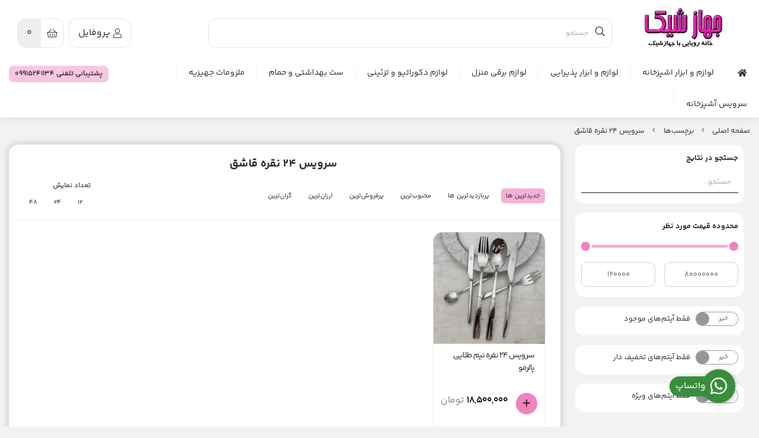

--- FILE ---
content_type: text/html; charset=utf-8
request_url: https://jahazeshik.ir/tags/%D8%B3%D8%B1%D9%88%DB%8C%D8%B3-24-%D9%86%D9%82%D8%B1%D9%87-%D9%82%D8%A7%D8%B4%D9%82
body_size: 15891
content:
<!DOCTYPE html>
<html dir="rtl" lang="fa-IR" class="webkit safari chrome mac mode_desktop service_1 site_jahazkala site_788205 plan_5 theme_8 theme_config_80005 module_shop module_2102 page_tags access_0 level_0 lang_persian wide_off dir_rtl mode_smart mode_entry"> 
<head><template class='lazy-code'></template>	<title>سرویس 24 نقره قاشق</title>
	<meta charset="utf-8">
	<meta http-equiv="X-UA-Compatible" content="IE=edge">
	<meta name="viewport" content="width=device-width, initial-scale=1, shrink-to-fit=no">
<!--[if lt IE 9]>
  <script src="https://oss.maxcdn.com/libs/html5shiv/3.7.0/html5shiv.js"></script>
  <script src="https://oss.maxcdn.com/libs/respond.js/1.4.2/respond.min.js"></script>
<![endif]-->
		<link rel="shortcut icon" href="https://cdnfa.com/jahazkala/1c83/uploads/12/23.jpg" type="image/x-icon"><meta name="title" content="سرویس 24 نقره قاشق" >
<meta property="og:title" content="سرویس 24 نقره قاشق" >
<meta name="twitter:title" content="سرویس 24 نقره قاشق" >
<meta name="description" content="جهاز شیک فروش لوازم لوکس منزل جهیزیه عروس و لوازم اشپزخانه و لوازم برقی منزل" >
<meta name="twitter:description" content="جهاز شیک فروش لوازم لوکس منزل جهیزیه عروس و لوازم اشپزخانه و لوازم برقی منزل" >
<meta property="og:description" content="جهاز شیک فروش لوازم لوکس منزل جهیزیه عروس و لوازم اشپزخانه و لوازم برقی منزل" >
<link rel="canonical" href="https://jahazeshik.ir/tags/%D8%B3%D8%B1%D9%88%DB%8C%D8%B3-24-%D9%86%D9%82%D8%B1%D9%87-%D9%82%D8%A7%D8%B4%D9%82" >
<meta name="keywords" content="جهیزیه عروس,لوازم خانگی,سرویس قابلمه,کتری قوری,لوازم منزل" >
<meta property="og:locale" content="fa_IR" >
<meta property="og:site_name" content="فروشگاه اینترنتی لوازم خانگی جهازشیک" >
<meta property="og:type" content="website" >
<meta property="og:url" content="https://jahazeshik.ir/tags/%D8%B3%D8%B1%D9%88%DB%8C%D8%B3-24-%D9%86%D9%82%D8%B1%D9%87-%D9%82%D8%A7%D8%B4%D9%82" >
<meta name="twitter:card" content="summary_large_image" >
<meta name="twitter:url" content="https://jahazeshik.ir/tags/%D8%B3%D8%B1%D9%88%DB%8C%D8%B3-24-%D9%86%D9%82%D8%B1%D9%87-%D9%82%D8%A7%D8%B4%D9%82" >
<link rel="image_src" href="https://cdnfa.com/jahazkala/1c83/uploads/new2/untitled-2.png" >
<meta property="og:image" content="https://cdnfa.com/jahazkala/1c83/uploads/new2/untitled-2.png" >
<meta property="og:image:secure_url" content="https://cdnfa.com/jahazkala/1c83/uploads/new2/untitled-2.png" >
<meta name="twitter:image" content="https://cdnfa.com/jahazkala/1c83/uploads/new2/untitled-2.png" >
<meta name="robots" content="index,follow,max-image-preview:large" >
<link rel="preconnect" href="https://s5.cdnfa.com">
<link rel="preconnect" href="https://s6.cdnfa.com">
<link rel="preconnect" href="https://cdnfa.com">
<link rel="dns-prefetch" href="https://s5.cdnfa.com">
<link rel="dns-prefetch" href="https://s6.cdnfa.com">
<link rel="dns-prefetch" href="https://cdnfa.com">

	<meta name="theme-color" content="#F07CBC">
	<meta name="msapplication-navbutton-color" content="#F07CBC">
	<meta name="apple-mobile-web-app-status-bar-style" content="#F07CBC">
	<meta name="apple-mobile-web-app-capable" content="yes">
<link rel="stylesheet" type="text/css" href="https://cdnfa.com/src/global/css/bootstrap.rtl.4.6.2.css" >
<link rel="stylesheet" type="text/css" href="https://cdnfa.com/src/themes/theme_8/80005/theme.788205.rtl.css?1769754025" id='theme_style' >
<link rel="stylesheet" type="text/css" href="https://cdnfa.com/src/global/css/jquery.nouislider.css" >
<link rel="stylesheet" type="text/css" href="https://cdnfa.com/src/global/css/jquery.toggles.css" >
<link rel="stylesheet" type="text/css" href="https://cdnfa.com/src/global/css/fontawesome.5.7.2.css" >
<script type="application/ld+json">
[
    {
        "@context": "http://schema.org",
        "@type": "BreadcrumbList",
        "itemListElement": [
            {
                "@type": "ListItem",
                "position": 1,
                "item": {
                    "@id": "https://jahazeshik.ir/",
                    "name": "صفحه اصلی"
                }
            },
            {
                "@type": "ListItem",
                "position": 2,
                "item": {
                    "@id": "https://jahazeshik.ir/tags",
                    "name": "برچسب‌ها"
                }
            }
        ]
    },
    {
        "@context": "https://schema.org",
        "@type": "Organization",
        "name": "فروشگاه لوازم خانگی جهازشیک",
        "brand": {
            "@type": "Brand",
            "name": "فروشگاه لوازم خانگی جهازشیک",
            "logo": "https://cdnfa.com/jahazkala/1c83/uploads/new2/untitled-2.png"
        },
        "logo": "https://cdnfa.com/jahazkala/1c83/uploads/new2/untitled-2.png",
        "image": "https://cdnfa.com/jahazkala/1c83/uploads/new2/untitled-2.png",
        "alternateName": [
            "Jahazeshik"
        ],
        "description": "جهاز شیک فروش لوازم لوکس منزل جهیزیه عروس و لوازم اشپزخانه و لوازم برقی منزل",
        "url": "https://jahazeshik.ir/",
        "sameAs": [
            "https://instagram.com/rosegallery_shop",
            "https://telegram.me/rosegalleryshope",
            "https://aparat.com/jahazeshik",
            ""
        ]
    }
]
</script>
<style media="screen">.filter_items{
	display:none;
}
.filter_items .btn-link:focus,.filter_items .btn-link:hover {
	text-decoration: none;
}


.filter_status .radio_list label{
	display:block;
	margin-right: 20px;
}

ul.filter_pages {
	padding: 10px;
	border: solid 1px #eee;
	border-radius: 5px;
	text-align: right;
}
.filter_pages a{cursor:pointer;}
.filter_pages a.active{font-weight:bold}
.filter_pages ul{margin-right:20px;}

.noUi-horizontal {margin: 10px 5px 0px 10px;}
.toggle-slide-area{
	margin-left: 10px !important;
	float:right;
}
label.inline{
	float: right;
	margin: 0;
	line-height: 22px;
}



.filter_products .checkboxes{
	position: relative;
	max-height: 333px;
	overflow: auto;
}
.filter_products .checkboxes::-webkit-scrollbar {
	width: 2px;
}
.filter_products .checkboxe::-webkit-scrollbar-thumb:vertical {
	background-color: #bbb;
}

.filter_products .checkboxes li{
	padding:0 !important;
	margin:0;
}
.filter_products .checkboxes label{
	cursor:pointer;
	display:inline-block;
	padding: 5px;
	margin: 0;
	width:100%;
}

.filter_products .checkboxes label:hover{
	background: #eee;
}

.filter_products .checkboxes span {
	float: left;
	color: #aaa;
	font-size: 80%;
}


#nprogress {
    pointer-events: none;
  }
  
#nprogress .bar {
    background: red;
  
    position: fixed;
    z-index: 1031;
    top: 0;
    left: 0;
  
    width: 100%;
    height: 2px;
}
  
  /* Fancy blur effect */
  #nprogress .peg {
    display: block;
    position: absolute;
    right: 0px;
    width: 100px;
    height: 100%;
    box-shadow: 0 0 10px red, 0 0 5px red;
    opacity: 1.0;
  
    -webkit-transform: rotate(3deg) translate(0px, -4px);
        -ms-transform: rotate(3deg) translate(0px, -4px);
            transform: rotate(3deg) translate(0px, -4px);
  }
  
  /* Remove these to get rid of the spinner */
  #nprogress .spinner {
    display: block;
    position: fixed;
    z-index: 1031;
    top: 15px;
    right: 15px;
  }
  
  #nprogress .spinner-icon {
    width: 18px;
    height: 18px;
    box-sizing: border-box;
  
    border: solid 2px transparent;
    border-top-color: red;
    border-left-color: red;
    border-radius: 50%;
  
    -webkit-animation: nprogress-spinner 400ms linear infinite;
            animation: nprogress-spinner 400ms linear infinite;
  }
  
  .nprogress-custom-parent {
    overflow: hidden;
    position: relative;
  }
  
  .nprogress-custom-parent #nprogress .spinner,
  .nprogress-custom-parent #nprogress .bar {
    position: absolute;
  }
  
  @-webkit-keyframes nprogress-spinner {
    0%   { -webkit-transform: rotate(0deg); }
    100% { -webkit-transform: rotate(360deg); }
  }
  @keyframes nprogress-spinner {
    0%   { transform: rotate(0deg); }
    100% { transform: rotate(360deg); }
  }
  .call-connect {
    position: fixed;
    bottom: 40px;
    right: 40px;
    background: #388e3c;
    border-radius: 100%;
    color: #fff;
    padding:12px 8px 8px 8px;
    z-index:999;
    box-shadow: 0 1px 6px rgb(0 0 0 / 20%), 0 1px 10px rgb(0 0 0 / 15%);
    transition: all .2s ease;
}
.call-connect span {
    position: absolute;
    background:  #388e3c;
    width: max-content;
    display: block;
    right: 50px;
    top: 12px;
    padding: 5px 0px 5px 10px;border-radius: 50px 0px 0 50px;
}
.call-connect:hover{
    color: #fff;
    transform: scale(1.05);
}
.mode_mobile .call-connect {
    right: 10px;
    bottom: 10px;
}
.mode_mobile.page_product .call-connect {
    bottom: 80px;
}

body{-webkit-touch-callout: none;-webkit-user-select: none;-khtml-user-select: none;-moz-user-select: none;-ms-user-select: none;user-select: none;}
</style></head>
<body><template class='lazy-code'><!-- Google tag (gtag.js) -->
<script async src="https://www.googletagmanager.com/gtag/js?id=G-1D8C3Z8Y8T"></script>
<script>
  window.dataLayer = window.dataLayer || [];
  function gtag(){dataLayer.push(arguments);}
  gtag('js', new Date());

  gtag('config', 'G-1D8C3Z8Y8T');
</script></template>	<div id="loading">Loading...</div>
		


<div class="page">
<div class="">
<div class='wrapper clearfix'>

<!-- header -->
<!-- header -->
<header class='header-2'>
	<!-- header top -->
	<div class='header-top'>
		<div class="container-fluid ">
			<div class="row header-top-inner d-flex align-items-center">
				<div class="col-xl-2 col-lg-2 col-md-2 col-sm-2 col-xs-2">
    				                            <div class="image d-inline-block">
                        <a class="footer-logo d-block mb-3" href="https://jahazeshik.ir/" title="سرویس 24 نقره قاشق">
                                <img src="https://cdnfa.com/jahazkala/1c83/uploads/new2/untitled-2.png" alt="سرویس 24 نقره قاشق" width="200" height="">
                        </a> 
                            </div>
                                    </div>            
    			<div class='col-xl-7 col-lg-7 col-md-7 col-sm-7 col-xs-7 px-4 search-box-area align-self-center'>
    				    <div class="search-area-desktop">
	<form method="get" action="https://jahazeshik.ir/search" class="search-form clearfix border-0">
		<div class="input-group input-group-md search-box">
			<span class="input-group-prepend search-icon c">
				<button type="submit" aria-label="center" class="btn btn-custom btn-search search_button bg-white border-0" ><i class="fal fa-search"></i></button>
			</span>
			<input class="form-control live-search q border-0" type="text" name="q" autocomplete="off" maxlength="255" value="" placeholder="جستجو">
		</div>
	</form>	
</div>
    			</div> 
    			<div class="col-xl-3 col-lg-3 col-md-3 col-sm-3 col-xs-3 d-flex justify-content-end">
				    <div class="user-menu-div mx-2">
				        <div class="user-area">
    <div class="user-toggle">
        <i class="fal fa-user"></i> پروفایل 
        <!--<i class="fal fa-angle-down"></i>-->
    </div>
    <ul class="user-menu shadow">
                <li><a href="https://jahazeshik.ir/signin" class="btn-dialog"><i class="fal fa-sign-in fa-flip-horizontal"></i> ورود</a></li>
        <li><a href="https://jahazeshik.ir/signup"><i class="fal fa-user-plus"></i> ثبت نام</a>
        <li><a href="https://jahazeshik.ir/track-order"><i class="fal fa-shopping-cart"></i> پیگیری سفارش</a></li>
            </ul>
</div>				    </div> 
				    <div class="basket-div">
				        
	<div class="basket-area">
		<div class="basket-toggle d-flex m-auto">
			<div class="basket-icon-div  align-items-center justify-content-center">
			    <i class="fal fa-shopping-basket "></i>
			<!--سبد خرید: -->
			</div>
			<div class="basket-counter d-flex align-items-center justify-content-center">
			    <span class="item_counter justify-sef-end">
			        <span id="basket_items">0</span> 
			        <!--آیتم-->
			    </span>
			<!--<i class="fal fa-angle-down"></i>-->
			</div>
			
		</div>
		<div class="basket-menu shadow">
			<div id="basket">
				<ul class="basket-items">
								</ul>
				<div id="basket_free" >سبد خرید شما خالی است</div>
				<div id="checkout" class="clearfix hidden" >
					<div class="sum_basket_title">مجموع: <span id="sum_basket">0</span> تومان</div>
					<a class="btn btn-custom pay-button" id="checkout_link" href="https://jahazeshik.ir/cart"><i class="fal fa-shopping-basket"></i> پرداخت</a>
				</div>
			</div>
		</div>
	</div>
	
				    </div>
				</div>
    		</div>   
		</div>
	</div>
	<!--end of header top-->
	<!--header bottom-->
	<div class="header-bottom">
	    <div class="container-fluid ">     
	        <div class="row header-bottom-inner">
    		    <div class="col-xl-10 col-lg-10 col-md-10  ">
    		        <nav class='main-menu-inner clearfix row'>
    		             <ul class='menu-2 menu-dropdown' id='menu_header'><li><a href='https://jahazeshik.ir/'><i class='fa fa-home'></i> </a></li><li class='deep-3'><a class='page_139737 c-2102' href='https://jahazeshik.ir/kitchentoolss'>لوازم و ابزار اشپزخانه</a><ul><li><a class='page_139713 c-2102' href='https://jahazeshik.ir/kitchentoolss/kettle-teapot'>کتری قوری  و دمنوش</a></li><li><a class='page_321124 c-2102' href='https://jahazeshik.ir/kitchentoolss/fork-spoon'>سرویس قاشق چنگال</a></li><li><a class='page_362283 c-2102' href='https://jahazeshik.ir/kitchentoolss/products-chobi'>محصولات چوبی</a></li><li><a class='page_139738 c-2102' href='https://jahazeshik.ir/kitchentoolss/cooking'>قابلمه و پخت و پز</a></li><li><a class='page_139714 c-2102' href='https://jahazeshik.ir/kitchentoolss/dinnerset'>سرويس غذاخوري</a><ul><li><a class='page_321123 c-2102' href='https://jahazeshik.ir/kitchentoolss/dinnerset/porcelain'>چینی جات</a></li><li><a class='page_321106 c-2102' href='https://jahazeshik.ir/kitchentoolss/dinnerset/ceramic'>ظروف سرامیکی</a></li><li><a class='page_321105 c-2102' href='https://jahazeshik.ir/kitchentoolss/dinnerset/arcopal'>آرکوپال</a></li><li><a class='page_321104 c-2102' href='https://jahazeshik.ir/kitchentoolss/dinnerset/breakfast-set'>صبحانه خوری</a></li></ul></li><li><a class='page_330993 c-2102' href='https://jahazeshik.ir/kitchentoolss/anvaa-zodpz'>زودپز</a></li><li><a class='page_321125 c-2102' href='https://jahazeshik.ir/kitchentoolss/kard-va-chngal'>کارد و چنگال</a></li><li><a class='page_176762 c-2102' href='https://jahazeshik.ir/kitchentoolss/pasmaori'>پاسماوری</a></li><li><a class='page_360617 c-2102' href='https://jahazeshik.ir/kitchentoolss/anvaa-flask'>انواع فلاسک</a></li><li><a class='page_344676 c-2102' href='https://jahazeshik.ir/kitchentoolss/zrof-holder-ikhchali'>ظروف نگهدارنده یخچالی</a></li><li><a class='page_344517 c-2102' href='https://jahazeshik.ir/kitchentoolss/abchekam'>آبچکان آشپزخانه</a></li><li><a class='page_341162 c-2102' href='https://jahazeshik.ir/kitchentoolss/kitchen-tools'>کارد و ساطور آشپزخانه</a></li><li><a class='page_321128 c-2102' href='https://jahazeshik.ir/kitchentoolss/jar'>بانکه</a></li><li><a class='page_326218 c-2102' href='https://jahazeshik.ir/kitchentoolss/set-dam-koni-va-pish-band'>ست دم کنی و پیش بند</a></li><li><a class='page_321958 c-2102' href='https://jahazeshik.ir/kitchentoolss/kitchencarpet'>فرشینه آشپزخانه</a></li><li><a class='page_334896 c-2102' href='https://jahazeshik.ir/kitchentoolss/pyrex-and-glassware'>ظروف شیشه ایی و پیرکس</a></li><li><a class='page_341163 c-2102' href='https://jahazeshik.ir/kitchentoolss/kitchen-tools2'>کفگیر و ملاقه</a></li></ul></li><li class='deep-2'><a class='page_139831 c-2102' href='https://jahazeshik.ir/lavazem-pziraii'>لوازم و ابزار پذیرایی</a><ul><li><a class='page_392674 c-2102' href='https://jahazeshik.ir/lavazem-pziraii/set-haye-pziraii'>ست های پذیرایی</a></li><li><a class='page_344572 c-2102' href='https://jahazeshik.ir/lavazem-pziraii/zrof-brnji'>ظروف برنجی</a></li><li><a class='page_344507 c-2102' href='https://jahazeshik.ir/lavazem-pziraii/keyk-khori'>استند کیک</a></li><li><a class='page_344241 c-2102' href='https://jahazeshik.ir/lavazem-pziraii/anvaa-soflh-khori'>انواع سوفله خوری</a></li><li><a class='page_323542 c-2102' href='https://jahazeshik.ir/lavazem-pziraii/parch-va-lioan'>پارچ و لیوان</a></li><li><a class='page_308583 c-2102' href='https://jahazeshik.ir/lavazem-pziraii/set-stl-va-dstmal-pziraii'>سطل و دستمال</a></li><li><a class='page_322265 c-2102' href='https://jahazeshik.ir/lavazem-pziraii/glass'>لیوان</a></li><li><a class='page_321979 c-2102' href='https://jahazeshik.ir/lavazem-pziraii/coffe'>قهوه خوری</a></li><li><a class='page_321127 c-2102' href='https://jahazeshik.ir/lavazem-pziraii/klmn-shrbt'>کلمن شربت</a></li><li><a class='page_321064 c-2102' href='https://jahazeshik.ir/lavazem-pziraii/t-box'>تی باکس</a></li><li><a class='page_321066 c-2102' href='https://jahazeshik.ir/lavazem-pziraii/candy'>کندی باکس</a></li><li><a class='page_321063 c-2102' href='https://jahazeshik.ir/lavazem-pziraii/chai-khori'>چای خوری</a></li><li><a class='page_321062 c-2102' href='https://jahazeshik.ir/lavazem-pziraii/tray'>سینی پذیرایی</a></li><li><a class='page_321054 c-2102' href='https://jahazeshik.ir/lavazem-pziraii/zrof-alominiumi'>ظروف آلومینیومی</a></li></ul></li><li class='deep-2'><a class='page_139726 c-2102' href='https://jahazeshik.ir/electrical'>لوازم برقی منزل</a><ul><li><a class='page_552836 c-2102' href='https://jahazeshik.ir/electrical/sale-anvaa-pnkh'>سرمایش و گرمایش</a></li><li><a class='page_442478 c-2102' href='https://jahazeshik.ir/electrical/hmzn'>همزن</a></li><li><a class='page_360034 c-2102' href='https://jahazeshik.ir/electrical/sandwich-saz'>ساندویچ ساز</a></li><li><a class='page_462189 c-2102' href='https://jahazeshik.ir/electrical/hair-and-skin'>محصولات مراقبت پوست و مو</a></li><li><a class='page_360033 c-2102' href='https://jahazeshik.ir/electrical/sshoar'>سشوار</a></li><li><a class='page_360032 c-2102' href='https://jahazeshik.ir/electrical/mkhlot-kon'>مخلوط کن</a></li><li><a class='page_360031 c-2102' href='https://jahazeshik.ir/electrical/abmioh-giri'>آبمیوه گیری</a></li><li><a class='page_345609 c-2102' href='https://jahazeshik.ir/electrical/plopz'>پلوپز</a></li><li><a class='page_350960 c-2102' href='https://jahazeshik.ir/electrical/khrd-kon'>خردکن</a></li><li><a class='page_353723 c-2102' href='https://jahazeshik.ir/electrical/jarobrghi'>جاروبرقی</a></li><li><a class='page_345608 c-2102' href='https://jahazeshik.ir/electrical/chrkh-gosht'>چرخ گوشت</a></li><li><a class='page_343715 c-2102' href='https://jahazeshik.ir/electrical/srkh-kon'>سرخ کن و هواپز</a></li><li><a class='page_340388 c-2102' href='https://jahazeshik.ir/electrical/espresso-maker'>قهوه ساز و اسپرسوساز</a></li><li><a class='page_321059 c-2102' href='https://jahazeshik.ir/electrical/gosht-kob-electric'>گوشت کوب برقی</a></li><li><a class='page_321058 c-2102' href='https://jahazeshik.ir/electrical/tea-maker'>چایساز</a></li><li><a class='page_321057 c-2102' href='https://jahazeshik.ir/electrical/iron'>اتو</a></li></ul></li><li class='deep-2'><a class='page_139616 c-2102' href='https://jahazeshik.ir/decorative'>لوازم دکوراتیو و تزئینی</a><ul><li><a class='page_398564 c-2102' href='https://jahazeshik.ir/decorative/7-sin'>هفت سین</a></li><li><a class='page_320704 c-2102' href='https://jahazeshik.ir/decorative/stoneware'>ظروف سنگی</a></li><li><a class='page_598196 c-2102' href='https://jahazeshik.ir/decorative/shal-mba'>شال مبل</a></li><li><a class='page_322194 c-2102' href='https://jahazeshik.ir/decorative/dkori-va-tziini'>دکوری و تزیینی</a></li><li><a class='page_321129 c-2102' href='https://jahazeshik.ir/decorative/fanos'>فانوس</a></li><li><a class='page_321069 c-2102' href='https://jahazeshik.ir/decorative/flower-jar'>گلدان</a></li><li><a class='page_321959 c-2102' href='https://jahazeshik.ir/decorative/farsh-khz'>فرش خز</a></li><li><a class='page_320850 c-2102' href='https://jahazeshik.ir/decorative/standmetalic'>میز عسلی و کنسول</a></li><li><a class='page_321056 c-2102' href='https://jahazeshik.ir/decorative/clock'>ساعت</a></li><li><a class='page_319698 c-2102' href='https://jahazeshik.ir/decorative/candleholder'>شمعدان</a></li><li><a class='page_320878 c-2102' href='https://jahazeshik.ir/decorative/lighting'>آباژور و روشنایی</a></li></ul></li><li class='deep-2'><a class='page_353722 c-2102' href='https://jahazeshik.ir/accessories-wc'>ست بهداشتی و حمام</a><ul><li><a class='page_139736 c-2102' href='https://jahazeshik.ir/accessories-wc/bathroomset'>ست سرویس بهداشتی</a></li><li><a class='page_139832 c-2102' href='https://jahazeshik.ir/accessories-wc/towel'>سرویس حوله عروس و داماد</a></li></ul></li><li class='deep-2'><a class='page_321642 c-2102' href='https://jahazeshik.ir/wooden'>ملزومات جهیزیه</a><ul><li><a class='page_788241 c-2102' href='https://jahazeshik.ir/wooden/chmdan-msafrti'>چمدان مسافرتی</a></li><li><a class='page_771616 c-2102' href='https://jahazeshik.ir/wooden/bndrkht'>بندرخت</a></li><li><a class='page_594356 c-2102' href='https://jahazeshik.ir/wooden/abzarhaye-ashpzkhanh'>ابزار آشپزخانه</a></li><li><a class='page_321646 c-2102' href='https://jahazeshik.ir/wooden/kmd-va-draor'>کمد و دراور</a></li><li><a class='page_321644 c-2102' href='https://jahazeshik.ir/wooden/ja-sib-zmini-piaz'>جا سیب زمینی پیاز</a></li><li><a class='page_321643 c-2102' href='https://jahazeshik.ir/wooden/miz-iron'>میز اتو</a></li><li><a class='page_321126 c-2102' href='https://jahazeshik.ir/wooden/chair'>میز و صندلی</a></li></ul></li><li class='deep-2'><a class='page_320159 c-2102' href='https://jahazeshik.ir/kitchenware'>سرویس آشپزخانه</a><ul><li><a class='page_321130 c-2102' href='https://jahazeshik.ir/kitchenware/set-jhizih'>ست جهیزیه</a></li><li><a class='page_321055 c-2102' href='https://jahazeshik.ir/kitchenware/plasco'>پلاسکو</a></li></ul></li><li><a class='page_396430 c-1995' href='https://cafebazaar.ir/app/com.shopfa.jahazkala'>دانلود اپلیکیشن از بازار</a></li></ul>    		        </nav>
    		    </div>
		            		    <div class="col-xl-2 col-lg-2 col-md-2 support-tel-div">
    		            <a href="tel:09915241134">
    		                <span class="text-end support-tel-span float-left">
    		                   پشتیبانی تلفنی   09915241134  
    		                </span>    
    		            </a>
	            </div>
		            	    </div>
	    </div>
	</div>
	<!--end of header bottom-->
</header>
<!-- /header --><!-- /header -->

<!-- main -->
<!--DESKTOP MODE-->
<div class="main-content">
	<div class="container-fluid">
		<div class="sides">
		    
			<div id="side_top">
								<div class="breadcrumbs clearfix" >
	<a href="https://jahazeshik.ir/" title="صفحه اصلی">صفحه اصلی</a>
						<span class="nav-arrow fal fa-angle-left"></span>
		 
		<a href="https://jahazeshik.ir/tags">برچسب‌ها</a>						<span class="nav-arrow fal fa-angle-left"></span>
		 
		<a href="https://jahazeshik.ir/tags/%D8%B3%D8%B1%D9%88%DB%8C%D8%B3-24-%D9%86%D9%82%D8%B1%D9%87-%D9%82%D8%A7%D8%B4%D9%82">سرویس 24 نقره قاشق</a>	</div>
			</div>
			
			<div class="row">
			    
			    					<div id="side_right" class="col-lg-3 col-xs-3 col-lg-pull-9 col-xs-pull-9 col-ms-pull-0">
					    <div class='box' id='box_filter'><div class="block">
      <div class="header">
      <span>فیلتر</span>
    </div>
  	<div class="body">
	<form action='https://jahazeshik.ir/tags/%D8%B3%D8%B1%D9%88%DB%8C%D8%B3-24-%D9%86%D9%82%D8%B1%D9%87-%D9%82%D8%A7%D8%B4%D9%82' method='GET' id='filter_products' class='filter_products' data-tracking-id='list_page_sidebar_filters'>
	<div class='filter-box' id='filter_search'>
		 <label class='filter-label' for='q'>جستجو در نتایج</label>
		 <input sides="0" placeholder="جستجو..." name="q" id="q" value="" class=" form-control" type="text" />
		 <hr></div><div class='filter-box' id='filter_range'>
			<div class='filter_area' data-filter='price'>
			<label class='filter-label' for='price_range'>محدوده قیمت مورد نظر</label>
			<div class=''>
			<div id='price_range'></div>
			<br>
			<div class='input-group'>
			<input type='number' id='max' name='max' step='1000' value='80000000' class='form-control' >
			<div class='input-group-prepend'><span class='input-group-text'><i class='fa fa-arrows-h'></i></span></div>
			<input type='number' id='min' name='min' step='1000' value='120000' class='form-control' >
			</div>
			</div>
			</div>
			<hr></div><div class='filter-box' id='filter_status'>
			<div class='clearfix filter_area' data-filter='status'>
			<span class='toggle-slide-area toggle-e982a1'><span class='toggles toggle-light'></span><input class='yesno status' type='hidden' name='status'  value='0'></span>
        <label class='filter-label-inline inline' for='status'>فقط آیتم‌های موجود</label>
			</div>
			<hr></div><div class='filter-box' id='filter_off'>
		<div class='clearfix filter_area' data-filter='off'>
		<span class='toggle-slide-area toggle-e982a1'><span class='toggles toggle-light'></span><input class='yesno off' type='hidden' name='off'  value='0'></span>
        <label class='filter-label-inline inline' for='off'>فقط آیتم‌های تخفیف دار</label>
		</div>
		<hr></div><div class='filter-box' id='filter_special'>
		<div class='clearfix filter_area' data-filter='special'>
		<span class='toggle-slide-area toggle-e982a1'><span class='toggles toggle-light'></span><input class='yesno special' type='hidden' name='special'  value='0'></span>
        <label class='filter-label-inline inline' for='special'>فقط آیتم‌های ویژه</label>
		</div>
		<hr></div>
	<input type='hidden' id='brands' name='brands' value='' /><input type='hidden' id='limit' name='limit' value='50' /><input type='hidden' id='page' name='page' value='1' /><input type='hidden' id='sort' name='sort' value='new' />
	</form>
	<style>
	.filter_items{
		display:flex !important;
	}
	</style>
	</div>
</div></div>					 </div>
								
				<main id="side_center" class="col-lg-9  col-xs-9 col-lg-push-3 col-xs-push-3 col-ms-push-0">
					<div class='box' id='box_products'><div class="content">
	<div class="header clearfix">
		<div class='title'><h1>سرویس 24 نقره قاشق</h1></div>
			</div>
	<div class="body clearfix">
		<div class='filter_items clearfix form-inline row'><div class='col-8'><span class='btn-sorts visible-lg-inline-block d-none d-lg-inline-block d-xl-inline-block' data-tracking-id='list_page_horizontal_display_filters'><a class='btn btn-default btn-light btn-sort btn-sm btn-sort-new' data-sort='new'>جدیدترین ها</a><a class='btn btn-link btn-sort btn-sm btn-sort-hit' data-sort='hit'>پربازدیدترین ها</a><a class='btn btn-link btn-sort btn-sm btn-sort-rate' data-sort='rate'>محبوب‌‌ترین</a><a class='btn btn-link btn-sort btn-sm btn-sort-sale' data-sort='sale'>پرفروش‌ترین</a><a class='btn btn-link btn-sort btn-sm btn-sort-lowprice' data-sort='lowprice'>ارزان‌ترین</a><a class='btn btn-link btn-sort btn-sm btn-sort-highprice' data-sort='highprice'>گران‌ترین</a></span><select sides="0" name="select_sort" id="select_sort" class="hidden-lg d-lg-none d-xl-none form-control"><option value='new' selected='selected'>جدیدترین ها</option><option value='hit'>پربازدیدترین ها</option><option value='rate'>محبوب‌‌ترین</option><option value='sale'>پرفروش‌ترین</option><option value='lowprice'>ارزان‌ترین</option><option value='highprice'>گران‌ترین</option></select></div><div class='col-4'><span class='float-left'>تعداد نمایش <span class='visible-lg-inline-block d-none d-lg-inline-block d-xl-inline-block'><a class='btn btn-sm btn-limit btn-link ' data-limit='12'>12</a><a class='btn btn-sm btn-limit btn-link ' data-limit='24'>24</a><a class='btn btn-sm btn-limit btn-link ' data-limit='48'>48</a></span><select name="select_limit" id="select_limit" class="hidden-lg d-lg-none form-control" sides="0"><option value='12'>12</option><option value='24'>24</option><option value='48'>48</option></select></span></div></div><div id='products'><!--this is the product tpl i use-->

<div class="products items clearfix row mode-1">
<!-- id="product-3945428" -->
    <div class="col-xl-3 col-lg-4 col-md-4 col-sm-4 col-xs-4 col-ms-6 price_on">
    	<div class="thumb">
    		<a href="https://jahazeshik.ir/product/3945428" target="_blank" class="image" title="سرویس ۲۴ نفره نیم طلایی پالرمو">
    			<img width="300" height="300" class="lazy" src="https://cdnfa.com/src/global/images/null.png" data-src="https://cdnfa.com/jahazkala/1c83/files/thumb/3722134.jpg" data-srcset="https://cdnfa.com/jahazkala/1c83/files/thumb/3722134.jpg 1x" alt="سرویس ۲۴ نفره نیم طلایی پالرمو">
				<img width="300" height="300" class="lazy img-hover" src="https://cdnfa.com/src/global/images/null.png" data-src="https://cdnfa.com/jahazkala/1c83/files/thumb/3722131.jpg" data-srcset="https://cdnfa.com/jahazkala/1c83/files/thumb/3722131.jpg 1x" alt="سرویس ۲۴ نفره نیم طلایی پالرمو" >    		</a>
    		<h2>
    		    <a class="title" title="سرویس ۲۴ نفره نیم طلایی پالرمو" href="https://jahazeshik.ir/product/3945428" target="_blank" >سرویس ۲۴ نفره نیم طلایی پالرمو</a>
    		</h2>
    
    		<div class="details">
            	<form class="product-basket">
    			    				<button  aria-label="add-product"  class="btn btn-product btn-basket btn-light" data-id="3945428"> <i class="fal fa-plus"></i>
    					<input type="hidden" name="id" value="3945428" >
    					<input type="hidden" name="data" value="add_product" >
    				</button>
    			    			</form>		
    		
    			<div class="price-area">
        			<div class="price-box">
        			                			            				    <span class="price">18,500,000</span> <span class="currency">تومان</span> 
        				            		</div>
    		    </div>
    	    </div>
    	    
    		    		    		<div class="btn-float">
    			<span class="btn-wishlist btn-wishlist-3945428" data-id="3945428"><i class="fal fa-heart fa-fw"></i></span>    			    			    		</div>
    		    	</div>
    </div>
</div>
	</div>	</div>
</div></div>				</main>

						    </div>
		    
			<div id="side_bottom">
							</div>
			
		</div>
	</div>
</div>

<!--/DESKTOP MODE-->
<!-- /main -->


<!-- footer -->	
<!-- footer -->	
<footer class="footer-2"> 
    <div class="footer-top d-flex">
        <div class="container-fluid">
            <div class="service-box d-flex mb-2">
						<div class="col d-block justify-content-center text-center">
				<span class="text-center box-sm">								<div class="service-box-details">
					<span class="title d-block"></span>
					<p class="special-title"></p>
									</div>
				</span> 			</div>
					</div>
            <div class="row">    
                <div class="col-xl-9 col-lg-9 col-md-9 col-sm-9 col-xs-9 footer-list">
        			<div class="menu-footer">
            		    <ul class='menu-4'><!--home--><li><a class='page_139353 c-1995' href='/contact'>تماس با ما</a></li><li><a class='page_783182 c-1995' href='https://www.aparat.com/jahazeshik'><i class='far fa-tv-retro'></i> جهازشیک مدیا</a></li><li><a class='page_443848 c-2102' href='https://jahazeshik.ir/howtobuy'>نحوه سفارش</a></li><li><a class='page_321161 c-2101' href='https://jahazeshik.ir/guide-for-buy'>مجله جهازشیک</a></li><li><a class='page_139354 c-1998' href='https://jahazeshik.ir/about'>درباره ما</a></li><li><a class='page_139355 c-1998' href='https://jahazeshik.ir/policy'>قوانین و مقررات</a></li><li><a class='page_139351 c-1995' href='/track-order'>پیگیری سفارش</a></li><li><a class='page_139352 c-1995' href='/contact?subject=ثبت%20شکایات'>ثبت شکایات در سایت</a></li><li><a class='page_346973 c-1998' href='https://jahazeshik.ir/porsesh-va-pasokh'>پرسش و پاسخ</a></li><li><a class='page_396426 c-1998' href='https://jahazeshik.ir/privacy'>حریم خصوصی</a></li><li><a class='page_396430 c-1995' href='https://cafebazaar.ir/app/com.shopfa.jahazkala'>دانلود اپلیکیشن از بازار</a></li></ul> 
            		</div>
        		</div>
        		<div class="col-xl-3 col-lg-3 col-md-3 col-sm-3 col-xs-3 d-block footer-info">
        		            		    <div class="newsletter">
                        <div class='title h3'>خبرنامه جهازشیک</div>
                            <div class="subscribe mb-3">
                                <form method="get" action="/subscribe" class="subscribeform clearfix ">
                                   <span class="form-inline input-group newsletter-box">
                                        <input class='form-control input-lg input-mail' type="text" name="email" autocomplete="off" maxlength="255" value="" placeholder="ایمیل خود را وارد کنید.... ">
                                        <span class="input-group-btn d-flex justify-content-end">
                                            <button type="submit" class="btn btn-custom btn-md btn-subscribe">ارسال</button>
                                        </span>
                                   </span>
                                    <!--btn newsletter-->
                                </form> 
                            </div>
                    </div>
                                                            <div class="socialicons">
                        <p class="socialicon-title">ما را در شبکه های اجتماعی دنبال کنید</p>
                        <span class="social-icons"><ul class="social">
	<li><a rel="nofollow" target="_blank" title="اینستاگرام" href="https://instagram.com/rosegallery_shop" class="icon-social icon-instagram"><i class="fa-lg fa-fw fab fa-instagram"></i> اینستاگرام</a></li>
	<li><a rel="nofollow" target="_blank" title="واتساپ" href="whatsapp://send?phone=+989057787666" class="icon-social icon-whatsapp"><i class="fa-lg fa-fw fab fa-whatsapp"></i> واتساپ</a></li>
	<li><a rel="nofollow" target="_blank" title="تلگرام" href="https://telegram.me/rosegalleryshope" class="icon-social icon-telegram"><i class="fa-lg fa-fw fab fa-telegram-plane"></i> تلگرام</a></li>
	<li><a rel="nofollow" target="_blank" title="آپارات" href="https://aparat.com/jahazeshik" class="icon-social icon-aparat"><i class="fa-lg fa-fw fab fa-aparat"></i> آپارات</a></li>
	<li><a rel="nofollow" target="_blank" title="ایمیل" href="mailto:ehsanb32@gmail.com" class="icon-social icon-email"><i class="fa-lg fa-fw fal fa-envelope"></i> ایمیل</a></li>
	<li><a rel="nofollow" target="_blank" title="facebook" href="https://www.facebook.com/profile.php?id=61551447560835" class="icon-social icon-facebook"><i class="fa-lg fa-fw fab fa-facebook"></i> facebook</a></li>
</ul>
</span>
                    </div>    
                            		</div>
            </div>
        </div>
    </div>

		<!--footer middle-->
	<div class="footer-middle">
    	<div class="container-fluid">
        	<div class="row footer-middle-all"> 
        		<div class="col-xl-6 col-lg-6 col-md-6 col-sm-6 col-xs-6 copyright">
        			<div class="imagetop">
        			                                    <a class="footer-logo d-block mb-3" href="https://jahazeshik.ir/" title="سرویس 24 نقره قاشق">
                                    <div class="image">
                                        <img src="https://cdnfa.com/jahazkala/1c83/uploads/222222/iii/new/12322/untitled-2.png" alt="سرویس 24 نقره قاشق" width="200" height="">
                                    </div>
                                </a> 
                                			</div>
        			<h2>خانه رویایی با جهاز شیک</h2>
        			<p>جهازشیک با بیش از 10 سال تجربه در فروش و همچنین مدیریت متمایز و برنامه ریزی های دقیق و با تکیه بر اصل مشتری مداری به تدریج سهمِ زیادی از بازار لوازم خانگی را بدست آورده است. این مجموعه بر این باور است که موفقیتِ ما در گرو رضایت مشتری بوده و از تمام توان خود را برای افزایش رضایتمندی مشتری استفاده خواهیم نمود. همچنین این مجموعه به عنوان یک رکن اساسی به مشتریِ خود احترام گذاشته و معتقد است با ارائه محصولات خانگی و جهیزیه خوب و استاندارد، به همراه جلب رضایت مصرف‌کننده، به سودآوری مورد نظر دست خواهد یافت.ما بر این باور هستیم که محصول باکیفیت، مقدمه یک زندگی  موفق است. بنابراین به عنوان یک مجموعه منسجم، جهازشیک سعی نموده که اسباب و محصولات راحت و مناسبی را برای مصرف کنندگان عزیز فراهم آورد. جهازشیک شامل محصولاتی مانند لوازم برقی.دکوری و تزیینی اقلام اصلی جهیزیه و.... در خدمت شما هموطنان گرامی می باشد</p>
        		</div>
        		
        		<div class="col-xl-3 col-lg-3 col-md-3 col-sm-3 col-xs-3 linkstepitem">
        		    <h3>
        		                		    </h3>
        		            		    <div class="contact-information"> 
        		        <i class="fal fa-phone"></i>
        		        <a href="tel:09915241134"><span>09915241134</span></a>
        		    </div>
        		            		            		    <div class="contact-information"> 
            		    <i class="fal fa-phone"></i>
            		    <a href="tel:02144158624"></a><span>02144158624</span></a>
        		    </div>
        		            		            		    <div class="contact-information site-location-text"> 
            		    <i class="fal fa-map-marker-alt"></i>
            		    <span class="address1">فروش حضوری نداریم ارسال از انبار تهران</span>
        		    </div>
        		            		</div>
        		
        		<div class="col-xl-3 col-lg-3 col-md-3 col-sm-3 col-xs-3 namad">
            		<div class="namads d-flex mb-3 w-100">
            		                                                                        <div class="inside-namad d-flex align-items-center justify-content-center"><a referrerpolicy="origin" target="_blank" href="https://trustseal.enamad.ir/?id=126335&amp;Code=DPsQHEKLDo2IpiQ5fl5Z"><img referrerpolicy="origin" src="https://Trustseal.eNamad.ir/logo.aspx?id=126335&amp;Code=DPsQHEKLDo2IpiQ5fl5Z" alt="" style="cursor:pointer" id="DPsQHEKLDo2IpiQ5fl5Z"></a>

</div>                                                                    <div class="inside-namad d-flex align-items-center justify-content-center"><img referrerpolicy='origin' id='nbqejzpejxlzesgtrgvjoeuk' style ='cursor:pointer' onclick='window.open("https://logo.samandehi.ir/Verify.aspx?id=271038&p=uiwkjyoerfthobpdxlaomcsi", "Popup","toolbar=no, scrollbars=no, location=no, statusbar=no, menubar=no, resizable=0, width=450, height=630, top=30")' alt ='logo-samandehi' src='https://logo.samandehi.ir/logo.aspx?id=271038&p=odrfyndtnbpdlymaqftiaqgw' /></div>                                                                    		</div>
        		</div>
        	</div>
        </div>	
    </div>
    
	<!--end of footer middle-->
	
	<!--footer bottom-->
	<div class="footer-bottom">
    	<div class="container-fluid d-flex align-items-center justify-content-between">
    	    <div class="copyright-txt">کلیه حقوق مادی و معنوی این سایت متعلق به جهاز شیک میباشد</div>
    	    <div class="license-txt"> </div>
    	</div>
    </div>
    <!--end of footer bottom-->
    
</footer><!-- /footer -->

</div>
</div>
</div>  


<div id="gotop">
    <a href="#" title="Back to the top">
        <i class="fa fa-angle-up"></i>
    </a>
</div>

<a target="_blank" href="https://web.whatsapp.com/send?phone=+989915241134" class="call-connect" ><i class="fab fa-whatsapp fa-2x fa-fw"></i><span>واتساپ</span></a>
<script src="https://cdnfa.com/src/global/js/jquery.3.6.0.js"></script>
<script src="https://cdnfa.com/src/global/js/jquery.functions.js"></script>
<script src="https://cdnfa.com/src/global/js/popper.js"></script>
<script src="https://cdnfa.com/src/global/js/bootstrap.4.6.2.js"></script>
<script src="https://cdnfa.com/src/global/js/jquery.nouislider.js"></script>
<script src="https://cdnfa.com/src/global/js/jquery.toggles.js"></script>
<script src="https://cdnfa.com/src/global/js/jquery.superfish.1.7.10.js"></script>
<script src="https://cdnfa.com/src/global/js/bootstrap.dialog.js"></script>
<script src="https://cdnfa.com/src/global/js/jquery.smooth-scroll.js"></script>
<script src="https://cdnfa.com/src/global/js/jquery.smoothscroll.polyfill.js"></script>
<script src="https://cdnfa.com/src/global/js/jquery.star-rating.js"></script>
<script>

var _loaded=[];
$(document).ready(function(){
	var rangeSlider = document.getElementById('price_range');

if (rangeSlider !== null ) {
noUiSlider.create(rangeSlider, {
	start: [120000, 80000000],
	connect: true,
	step: 1000,
	range: {
		'min': 120000,
		'max': 80000000
	},
	format: {
		to: function (value) {
			return Math.ceil(value);
		},
		from: function (value) {
			return Math.ceil(value);
		}
	}
});

rangeSlider.noUiSlider.on('change', function (values, handle) {
	$('#min').val(values[0]);
	$('#max').val(values[1]);
	//$('#last').val('price');
	load_products(2, 'price');
});


window.updateSliderRange = function (min, max) {
	if(min>= max){
		return true;
	}
	$('#min').val(min);
	$('#max').val(max);

	rangeSlider.noUiSlider.updateOptions({
		range: {
			'min': min,
			'max': max
		}
	});
	defaults.min= min;
	defaults.max= max;
}

}

$('.toggle-e982a1 .yesno').each(function() {
    $(this).siblings('.toggles').toggles({
        on: ($(this).val() == 1)? true:false,
        'width':70,
        'height': 22 ,
        text:{on:'بله',off:'خیر'}
    }).on('toggle', function (e, active) {
        $(this).siblings('.toggle-e982a1 .yesno').val(active==true ? 1:0).trigger('change');
    });
});


var defaults = {"last":"","q":"","min":"120000","max":"80000000","brands":"","sort":"new","status":"-","off":0,"special":0,"limit":"50","page":1};
let inLoading = false;



$(window).bind('popstate', function(event) {
	load_products(3);
});

//function load_products(mode)
window.load_products = function (mode, last){
	var this_nano = 'https://jahazeshik.ir/tags/%D8%B3%D8%B1%D9%88%DB%8C%D8%B3-24-%D9%86%D9%82%D8%B1%D9%87-%D9%82%D8%A7%D8%B4%D9%82';
	NProgress.start();
	if(mode == 3){
		href = window.location.href;
	}else{

		$('#brands').val( $('input[name="brand_id[]"]:checked').map(function() {return this.value;}).get().join(',') );
		
		fields = $('#filter_products').serializeArray();
		var params_array = [];
		jQuery.each( fields, function( i, field ) {
			if ( field.name in defaults && field.value!= defaults[field.name]){ // ||  defaults[field.name]
				params_array.push(field.name+'='+field.value);
			}

			// if(field.name == 'page_name'){
			// 	this_nano +='/'+field.value;
			// }else{
			// 	if (field.name in defaults && field.value!= defaults[field.name] ){
			// 		params_array.push(field.name+'='+field.value);
			// 	}
			// }
		});
		
		params = params_array.join('&');
		//params = $('#filter_products').serialize();
		href = (params) ? this_nano+'?'+params:this_nano;
	}
	
	
	if(mode ==2)
		history.pushState('', 'url:'+href, href);
	$.getJSON(href, '', function(json) {
		json2page(json);
		NProgress.done();

	});
}



$(document).on("change",'#filter_products',function () {
	// $('#last').val('');
	$('#page').val(1);
	load_products(2);
}).on("click",'.items_reload',function () {
	load_products(2);
	return false;
}).on("click",'.pageslist a',function () {
	if($('#filter_products').length){
		$('#page').val($(this).attr('data-page'));
		load_products(2);
		return false;
	}
}).on("click",'.btn-more',function () {


	// if($('#page').val() == $(this).attr('data-page')){
	// 	return true;
	// }

	$('#page').val($(this).attr('data-page'));
	$(this).html("<i class='fa fa-refresh fa-sync fa-spin'></i>").attr('disabled','disabled');
	load_products(2);
	return false;
}).on("click",'.btn-sort',function () {
	$('#page').val(1);
	$('#sort').val($(this).data('sort')); 
	$('.btn-sort').removeClass('btn-default btn-light').addClass('btn-link');
	$(this).removeClass('btn-link').addClass('btn-default btn-light');
	load_products(2);
}).on("click",'.btn-limit',function () {
	$('#page').val(1);
	$('#limit').val($(this).data('limit')); 
	$('.btn-limit').removeClass('btn-default btn-light').addClass('btn-link');
	$(this).removeClass('btn-link').addClass('btn-default btn-light');
	load_products(2);
}).on("change",'#select_sort',function () {
	$('#page').val(1);
	$('#sort').val($(this).val()); 
	load_products(2);
}).on("change",'#select_limit',function () {
	$('#page').val(1);
	$('#limit').val($(this).val()); 
	load_products(2);
}).on("click",'.filter_pages a',function () {
	$('#page').val(1);
	//$('#page_name').val($(this).data('name')); 
	$('#page_id').val($(this).data('id')); 
	load_products(2, "pages");
});

$(document).on("click",'.basket-toggle',function (event) {
$('.basket-menu').slideToggle('fast').toggleClass('active');
$('.user-menu').slideUp('fast').removeClass('active');
}).on("click","html",function (event) {
if($('.basket-menu').hasClass('active'))
$('.basket-menu').slideToggle('fast').removeClass('active');
}).on("click",".basket-menu,.basket-toggle",function (event) {
	event.stopPropagation();;
});

function flyToElement(flyer, flyingTo) {
	if(!$(flyer).length) return;
	var func = $(this);
	var divider = 4;
	var flyerClone = $(flyer).clone();
	
	// console.log({
	// 	flyerClone,
	// 	position: 'absolute',
	// 	top: $(flyer).offset().top + "px",
	// 	left: $(flyer).offset().left + "px",
	// 	opacity: 1,
	// 	'z-index': 1000
	// });

	$(flyerClone).css({
		position: 'absolute',
		top: $(flyer).offset().top + "px",
		left: $(flyer).offset().left + "px",
		opacity: 1,
		'z-index': 1000
	});
	$('body').append($(flyerClone));
	var gotoX = $(flyingTo).offset().left + ($(flyingTo).width() / 2) - ($(flyer).width()/divider)/2;
	var gotoY = $(flyingTo).offset().top + ($(flyingTo).height() / 2) - ($(flyer).height()/divider)/2;
	console.log({
		opacity: 0.4,
		left: gotoX,
		top: gotoY,
		width: $(flyer).width()/divider,
		height: $(flyer).height()/divider
	});
	$([document.documentElement, document.body]).animate({
        scrollTop: 0
    }, 700);
	$(flyerClone).animate({
		opacity: 0.4,
		left: gotoX,
		top: gotoY,
		width: $(flyer).width()/divider,
		height: $(flyer).height()/divider
	}, 700,
	function () {
		$(flyingTo).fadeOut('fast', function () {
			$(flyingTo).fadeIn('fast', function () {
				$(flyerClone).fadeOut('fast', function () {
					$(flyerClone).remove();
				});
			});
		});
	});
}
		
var items = 0;
var cart_url = 'https://jahazeshik.ir/cart';
$(document).on("click",'.btn-basket',function () {
	if($(this).attr('disabled')=='disabled' )
		return false;
	var basket_data = $(this).closest(".product-basket").serialize();
	
	var item = $(this).data('id');
	$("#add_"+item).attr('disabled','disabled');
	loading(1);
	$.ajax({
		type: "POST",
		url: cart_url,
		data: basket_data,
		timeout: (10 * 1000),
		success: function(responses){
			eval (responses);
			if(typeof id !== 'undefined'){
				var this_id = "#basket-" + id;
				if(response!='' && $(this_id).length > 0){
					$(this_id).animate({ opacity: 0 }, 500, function() {
						$(this_id).before(response).remove();
					});
					$(this_id).animate({ opacity: 0 }, 500);
					$(this_id).animate({ opacity: 1 }, 500);
				}
				else if(response!='')
				{
					$("#basket ul").prepend(response);
					// $("#basket li:first").before(response);
					$("#basket ul li:first").hide();
					$("#basket li:first").slideDown("slow");
					
				}
				
	if(response){flyToElement($('#product-'+item+' .image img:first'),  $('#basket_items') );}
	
				
			}
			
			loading(0);

			$("#add_"+item).removeAttr('disabled');
		},
		error: function( objAJAXRequest, strError  ){
			alert(strError);
		}
	});
	return false;
}).on('click', '.basket-items .btn-delete', function() {
	var item = $(this).data('delete');
	loading(1);
	
	$.ajax({
		type: "POST",
		url: cart_url,
		data: {
			data: "delete_product",
			id: item
		},
		success: function(responses) {
			eval (responses);
			$("#basket-" + item).slideUp("slow",  function() {
				$(this).remove();
			});
			loading(0);
		}
	});
});


	$('.menu-2').superfish({
		autoArrows : true,
		delay: 1000,
		animation: {
			opacity: 'show', height: 'show'},
		speed: 'fast',
		onShow: function(){
			$(this).css('overflow', 'visible');
		}
	});
			
		
function add_read_more() {
	$(".add_read_more").each(function() {
		if ($(this).find(".firstSec").length)
			return;
		var carLmt = $(this).attr('data-limit');
		var more_title = $(this).attr('data-more');
		var less_title = $(this).attr('data-less');
		var allstr = $(this).text();
		if (allstr.length > carLmt) {
			var firstSet = allstr.substring(0, carLmt);
			var secdHalf = allstr.substring(carLmt, allstr.length);
			var strtoadd = firstSet + "<span class='secsec'>" + secdHalf + "</span> <span class='read_more' title='" + more_title + "'>" + more_title + "</span> <span class='read_less' title='" + less_title + "'>" + less_title + "</span>";
			$(this).html(strtoadd);
		}
	});

	$(".read_more, .read_less").on("click", function() {
		$(this).closest(".add_read_more").toggleClass("showlesscontent showmorecontent");
	});
}

if($(".add_read_more")[0]){
	add_read_more();
}
$('.header-mobile .q').on('focus blur', function toggleFocus(e){
    $(this).closest('.header-mobile-inner').addClass('opened');
});
// $('.btn-close-q').on('click', function closeSearch(e){
//     $(this).closest('.header-mobile-inner').toggleClass('opened');
// });
 $('.btn-close-q').on("click", function(e) {
      $(".header-mobile-inner").removeClass("opened");
  });
    
    $(window).scroll(function() 
    {
     if ($(this).scrollTop() > 85)
     {
      $('.header-2 .header-bottom').addClass("fixed");
     }
     else
     {
      $('.header-2 .header-bottom').removeClass("fixed");
     }
    });
  
//   $('.description-open').(e) 
// {
//   $('.tab-content').addClass('hidden-description');
// }
$("#gotop").click(function(event) {
event.preventDefault();
window.scroll({ top: 0, left: 0, behavior: 'smooth' });
// $("html,body").stop().animate({ scrollTop: "0" }, 1000);
});

var n = $(window).width();
$(window).scroll(function() {
var t = 800 > n && $(window).scrollTop() + $(window).height() >= $(document).height() - 90;
$(window).scrollTop() >= 600 && !t ? $("#gotop").addClass("active").removeClass("deactive").fadeIn(500) : $("#gotop").addClass("deactive").removeClass("active").fadeOut(500);
});
		

var current_request = null;    
var search_ms = 0;
var search_min_length = 2;
var timer;
$(".live-search").after("<ul class='live-result'></ul>").keyup(function() {
    clearTimeout(timer);
    var keyword = this.value;
	if (keyword.length >= search_min_length) {
		current_request = $.ajax({
			type: "get",
			url: '/api/system/livesearch',
			cache:true,
			data: {q:keyword,ajax:1} ,
			beforeSend : function()    {           
				if(current_request != null) {
					current_request.abort();
				}
			},
			success: function(data){
				$('.live-result').html('');
				var results = jQuery.parseJSON(data);
				
				$(results).each(function(key, value) {
					img = (value.image) ? "<img src='"+value.image+"' alt=''>":"";
					$('.live-result').append('<li class="live-' + value.mode + '"><a href="'+ value.link +'">'+img+"<span><span class='live-type'>" + (value.type ? value.type+": ":"") + '</span>' + value.title +'</span></a></li>');
				});
				$('.live-result li a').click(function() {
					if($(this).attr('href') != '#'){
						loading(1);
						$('.live-search').val($(this).text());
					}
				});
			}
		});
	} else {
		$('.live-result').html('');
	}
}).blur(function(){
	$(".live-result").fadeOut(500);
}).focus(function() {
	$(".live-result").show();
});


		
$(document).on("click",'.user-toggle',function (event) {
	$('.user-menu').slideToggle('fast').toggleClass('active');
	$('.basket-menu').slideUp('fast').removeClass('active');
	}).on("click","html",function (event) {
	
	if($('.user-menu').hasClass('active')){
		$('.user-menu').slideToggle('fast').removeClass('active');
	}
	
	}).on("click",".user-menu,.user-toggle",function (event) {
	event.stopPropagation();;
	});
	
var rating_nano = 'https://jahazeshik.ir/nano/comment';
$('.rating').rating({
	// theme: 'krajee-fa',
	filledStar: '<i class="fa fa-star"></i>',
	emptyStar: '<i class="fal fa-star"></i>',
	// clearButton: '<i class="fa fa-lg fa-minus-circle"></i>',
	'min':1,
	'max':5,
	'step':1,
	'stars': 5,
	'showClear': false,
	'showCaption': false
}).on('rating:change', function(event, value, caption) {
	// console.log(value);
	var _this = $(this);
	var rate_id = $(this).data('id');
	loading(1);
	$.ajax({
		type: 'POST',
		url: rating_nano,
		data: {
			rate_post:rate_id,
			rate:value
		},
		success: function(data){
			loading(0);
			if(data.error > 0){
				if(data.disable === true){
					_this.rating('refresh', {
						disabled: true
					});
				}
				alert(data.message);
				return false;
			}
			_this.rating('update', data.rate).rating('refresh', {
				disabled: true
			});
			alert(data.message);
		}
	});
});

$(document.body).on('click', '.btn-wishlist' , function() {
	loading(1);
	$.ajax({
		type: 'POST',
		url: 'https://jahazeshik.ir/nano/comment',
		data: {wishlist:$(this).attr('data-id')},
		success: function(data){
			eval(data);
			loading(0);
		},
		error: function( objAJAXRequest, strError  ){
			alert(strError);
			loading(0);
		}
	});
});

if(typeof tooltip === "function"){
	$('[data-toggle="tooltip"]').tooltip();
}
	$(document).on("click",'.btn-dialog',function (event) {
	event.preventDefault();	
	var _this = $(this);
	if(_this.hasClass('is-loading')){
		return;
	}else{
		_this.addClass('is-loading');
	}
	loading(1);
	$.ajax({
		type: "GET",
		url: $(this).attr('href'),
		data:{dialog:true, _go:'https://jahazeshik.ir/tags/%D8%B3%D8%B1%D9%88%DB%8C%D8%B3-24-%D9%86%D9%82%D8%B1%D9%87-%D9%82%D8%A7%D8%B4%D9%82'},
		success: function(data){
			eval(data);
			setTimeout(() => {
				_this.removeClass('is-loading');
			}, 100);
			
			loading(0);
		}
	});
});
	
		$('.menu-3').superfish({
			autoArrows : true,
			delay: 1000,
			animation: {
				opacity: 'show', height: 'show'},
			speed: 'fast',
			onShow: function(){
				$(this).css('overflow', 'visible');
			}
		});$('.menu-3 > li .sf-with-ul').append("<span class='sf-arrow fal fa-angle-left'></span>");
	
document.addEventListener("mousemove", function handler(e) {
	e.currentTarget.removeEventListener(e.type, handler);
	$('.lazy-code').each(function(i, obj) {
		$(this).after($(this).html());
		$(this).remove();
	});
});
	
});

</script><template class='lazy-code'><!---start GOFTINO code--->
<script type="text/javascript">
  !function(){var i="pQKR1l",a=window,d=document;function g(){var g=d.createElement("script"),s="https://www.goftino.com/widget/"+i,l=localStorage.getItem("goftino_"+i);g.async=!0,g.src=l?s+"?o="+l:s;d.getElementsByTagName("head")[0].appendChild(g);}"complete"===d.readyState?g():a.attachEvent?a.attachEvent("onload",g):a.addEventListener("load",g,!1);}();
</script>
<!---end GOFTINO code---></template>
<!-- 

	Update: 1 February 2026 

-->
</body>
</html>


--- FILE ---
content_type: text/css; charset=utf-8
request_url: https://cdnfa.com/src/themes/theme_8/80005/theme.788205.rtl.css?1769754025
body_size: 25720
content:
@charset "UTF-8";.col-ms-1,.col-ms-2,.col-ms-3,.col-ms-4,.col-ms-5,.col-ms-6,.col-ms-7,.col-ms-8,.col-ms-9,.col-ms-10,.col-ms-11,.col-ms-12{position:relative;width:100%;padding-right:15px;padding-left:15px;}@media (max-width: 480px){.col-ms{-ms-flex-preferred-size:0;flex-basis:0;-ms-flex-positive:1;flex-grow:1;max-width:100%;}.row-cols-ms-1>*{-ms-flex:0 0 100%;flex:0 0 100%;max-width:100%;}.row-cols-ms-2>*{-ms-flex:0 0 50%;flex:0 0 50%;max-width:50%;}.row-cols-ms-3>*{-ms-flex:0 0 33.333333%;flex:0 0 33.333333%;max-width:33.333333%;}.row-cols-ms-4>*{-ms-flex:0 0 25%;flex:0 0 25%;max-width:25%;}.row-cols-ms-5>*{-ms-flex:0 0 20%;flex:0 0 20%;max-width:20%;}.row-cols-ms-6>*{-ms-flex:0 0 16.666667%;flex:0 0 16.666667%;max-width:16.666667%;}.col-sm-auto{-ms-flex:0 0 auto;flex:0 0 auto;width:auto;max-width:100%;}.col-ms-1{-ms-flex:0 0 8.33333%;flex:0 0 8.33333%;max-width:8.33333%;}.col-ms-2{-ms-flex:0 0 16.666667%;flex:0 0 16.666667%;max-width:16.666667%;}.col-ms-3{-ms-flex:0 0 25%;flex:0 0 25%;max-width:25%;}.col-ms-4{-ms-flex:0 0 33.33333%;flex:0 0 33.33333%;max-width:33.33333%;}.col-ms-5{-ms-flex:0 0 41.66667%;flex:0 0 41.66667%;max-width:41.66667%;}.col-ms-6{-ms-flex:0 0 50%;flex:0 0 50%;max-width:50%;}.col-ms-7{-ms-flex:0 0 58.33333%;flex:0 0 58.33333%;max-width:58.33333%;}.col-ms-8{-ms-flex:0 0 66.66667%;flex:0 0 66.66667%;max-width:66.66667%;}.col-ms-9{-ms-flex:0 0 75%;flex:0 0 75%;max-width:75%;}.col-ms-10{-ms-flex:0 0 83.33333%;flex:0 0 83.33333%;max-width:83.33333%;}.col-ms-11{-ms-flex:0 0 91.66667%;flex:0 0 91.66667%;max-width:91.66667%;}.col-ms-12{-ms-flex:0 0 100%;flex:0 0 100%;max-width:100%;}.offset-ms-1{margin-right:8.33333%;margin-left:0;}.offset-ms-2{margin-right:16.66667%;margin-left:0;}.offset-ms-3{margin-right:25%;margin-left:0;}.offset-ms-4{margin-right:33.33333%;margin-left:0;}.offset-ms-5{margin-right:41.66667%;margin-left:0;}.offset-ms-6{margin-right:50%;margin-left:0;}.offset-ms-7{margin-right:58.33333%;margin-left:0;}.offset-ms-8{margin-right:66.66667%;margin-left:0;}.offset-ms-9{margin-right:75%;margin-left:0;}.offset-ms-10{margin-right:83.33333%;margin-left:0;}.offset-ms-11{margin-right:91.66667%;margin-left:0;}}@media (min-width: 480px) and (max-width: 768px){.container{max-width:748px;}}.bootstrap-dialog .modal-header{border-top-left-radius:4px;border-top-right-radius:4px;}.bootstrap-dialog .bootstrap-dialog-title{color:#fff;display:inline-block;font-size:1em;}.bootstrap-dialog .bootstrap-dialog-message{font-size:14px;}.bootstrap-dialog .bootstrap-dialog-button-icon{margin-right:3px;}.bootstrap-dialog .bootstrap-dialog-close-button{font-size:20px;float:left;}.bootstrap-dialog .bootstrap-dialog-close-button:hover{cursor:pointer;}.bootstrap-dialog.type-default .modal-header{background-color:#fff;}.bootstrap-dialog.type-default .bootstrap-dialog-title{color:#333;}.bootstrap-dialog.type-info .modal-header{background-color:#5bc0de;}.bootstrap-dialog.type-primary .modal-header{background-color:#337ab7;}.bootstrap-dialog.type-success .modal-header{background-color:#5cb85c;}.bootstrap-dialog.type-warning .modal-header{background-color:#f0ad4e;}.bootstrap-dialog.type-danger .modal-header{background-color:#d9534f;}.bootstrap-dialog.size-large .bootstrap-dialog-title{font-size:24px;}.bootstrap-dialog.size-large .bootstrap-dialog-close-button{font-size:30px;}.bootstrap-dialog.size-large .bootstrap-dialog-message{font-size:18px;}#colorbox,#cboxOverlay,#cboxWrapper{position:absolute;top:0;left:0;z-index:9999;overflow:hidden;}#cboxWrapper{max-width:none;}#cboxOverlay{position:fixed;width:100%;height:100%;background:url(../../../global/images/colorbox/overlay.png) repeat 0 0;}#cboxMiddleleft,#cboxBottomleft{clear:left;}#cboxContent{position:relative;background:#fff;overflow:hidden;padding:10px;}#cboxLoadedContent{overflow:auto;-webkit-overflow-scrolling:touch;margin-top:20px;}#cboxTitle{margin:0;position:absolute;top:4px;left:0;text-align:center;width:100%;color:#949494;}#cboxLoadingOverlay,#cboxLoadingGraphic{position:absolute;top:0;left:0;width:100%;height:100%;}#cboxPrevious,#cboxNext,#cboxClose,#cboxSlideshow{cursor:pointer;}.cboxPhoto{float:left;margin:auto;border:0;display:block;max-width:none;-ms-interpolation-mode:bicubic;}.cboxIframe{width:100%;height:100%;display:block;border:0;padding:0;margin:0;background:#fff;}#colorbox,#cboxContent,#cboxLoadedContent{box-sizing:content-box;-moz-box-sizing:content-box;-webkit-box-sizing:content-box;}#colorbox{outline:0;background:#fff;border:1px solid #fff;box-shadow:0 0 10px #bbb;border-radius:12px;}#cboxError{padding:50px;border:1px solid #ccc;}#cboxCurrent{position:absolute;top:4px;left:58px;color:#949494;}#cboxLoadingOverlay{background:url(../../../global/images/colorbox/loading_background.png) no-repeat center center;}#cboxLoadingGraphic{background:url(../../../global/images/colorbox/loading.gif) no-repeat center center;}#cboxPrevious,#cboxNext,#cboxSlideshow,#cboxClose{border:0;padding:0;margin:0;overflow:visible;width:auto;background:none;}#cboxPrevious:active,#cboxNext:active,#cboxSlideshow:active,#cboxClose:active{outline:0;}#cboxSlideshow{position:absolute;top:4px;right:30px;color:#0092ef;}#cboxPrevious{position:absolute;top:0;left:0;background:url(../../../global/images/colorbox/controls.png) no-repeat -75px 0;width:25px;height:25px;text-indent:-9999px;}#cboxPrevious:hover{background-position:-75px -25px;}#cboxNext{position:absolute;top:0;left:27px;background:url(../../../global/images/colorbox/controls.png) no-repeat -50px 0;width:25px;height:25px;text-indent:-9999px;}#cboxNext:hover{background-position:-50px -25px;}#cboxClose{position:absolute;top:0;right:0;background:url(../../../global/images/colorbox/controls.png) no-repeat -25px 0;width:25px;height:25px;text-indent:-9999px;}#cboxClose:hover{background-position:-25px -25px;}.cboxIE #cboxTopleft,.cboxIE #cboxTopCenter,.cboxIE #cboxTopright,.cboxIE #cboxBottomleft,.cboxIE #cboxBottomCenter,.cboxIE #cboxBottomright,.cboxIE #cboxMiddleleft,.cboxIE #cboxMiddleright{filter:progid:DXImageTransform.Microsoft.gradient(startColorstr=#00FFFFFF,endColorstr=#00FFFFFF);}.rate{text-align:left;direction:ltr;}.page_product .rate{text-align:left;}.theme-krajee-fa .star{font-size:1.1em;}.rating-loading{width:25px;height:25px;font-size:0;color:#fff;border:none;}.rating-container .rating-stars{position:relative;cursor:pointer;vertical-align:middle;display:inline-block;overflow:hidden;white-space:nowrap;width:100%;}.rating-container .rating-input{position:absolute;cursor:pointer;width:100%;height:1px;bottom:0;left:0;font-size:1px;border:none;background:none;opacity:0;padding:0;margin:0;}.rating-container.is-display-only .rating-input,.rating-container.is-display-only .rating-stars{cursor:default;}.rating-disabled .rating-input,.rating-disabled .rating-stars{cursor:not-allowed;}.rating-container .star{display:inline-block;margin:0 2px;text-align:center;}.rating-container .empty-stars{color:#aaa;}.rating-container .filled-stars{position:absolute;left:0;top:0;margin:auto;color:#fde16d;white-space:nowrap;overflow:hidden;-webkit-text-stroke:1px #777;}.rating-rtl{float:right;}.rating-animate .filled-stars{transition:width 0.25s ease;}.rating-rtl .filled-stars{left:auto;right:0;transition:none;-webkit-transform:matrix(-1,0,0,1,0,0);transform:matrix(-1,0,0,1,0,0);}.rating-rtl.is-star .filled-stars{right:0.06em;}.rating-rtl.is-heart .empty-stars{margin-right:0.07em;}.rating-container .clear-rating{color:#aaa;cursor:not-allowed;display:inline-block;vertical-align:middle;font-size:60%;}.clear-rating-active{cursor:pointer !important;}.clear-rating-active:hover{color:#843534;}.rating-container .clear-rating{padding-right:5px;}.rating-container .caption .label{display:inline-block;padding:.25em .4em;line-height:1;text-align:center;vertical-align:baseline;border-radius:.25rem;}.rating-container .caption{color:#999;display:inline-block;vertical-align:middle;line-height:1;}.rating-container .caption{margin-left:5px;margin-right:0;}.rating-rtl .caption{margin-right:5px;margin-left:0;}@media print{.rating-container .clear-rating{display:none;}}.rating-xl{font-size:48px;}.rating-lg{font-size:40px;}.rating-md{font-size:32px;}.rating-sm{font-size:24px;}.rating-xs{font-size:16px;}.rating-xl .caption{font-size:20px;}.rating-lg .caption{font-size:18px;}.rating-md .caption{font-size:16px;}.rating-sm .caption{font-size:14px;}.rating-xs .caption{font-size:12px;}@font-face{font-family:Font1;font-display:swap;font-style:normal;font-weight:100;src:url('../../../global/fonts/yekanbakh-fanum/yekanbakh-fanum-thin.eot');src:url('../../../global/fonts/yekanbakh-fanum/yekanbakh-fanum-thin.eot?#iefix') format('embedded-opentype'), url('../../../global/fonts/yekanbakh-fanum/yekanbakh-fanum-thin.woff2') format('woff2'), url('../../../global/fonts/yekanbakh-fanum/yekanbakh-fanum-thin.woff') format('woff'), url('../../../global/fonts/yekanbakh-fanum/yekanbakh-fanum-thin.ttf') format('truetype');}@font-face{font-family:Font1;font-display:swap;font-style:normal;font-weight:300;src:url('../../../global/fonts/yekanbakh-fanum/yekanbakh-fanum-light.eot');src:url('../../../global/fonts/yekanbakh-fanum/yekanbakh-fanum-light.eot?#iefix') format('embedded-opentype'), url('../../../global/fonts/yekanbakh-fanum/yekanbakh-fanum-light.woff2') format('woff2'), url('../../../global/fonts/yekanbakh-fanum/yekanbakh-fanum-light.woff') format('woff'), url('../../../global/fonts/yekanbakh-fanum/yekanbakh-fanum-light.ttf') format('truetype');}@font-face{font-family:Font1;font-display:swap;font-style:normal;font-weight:normal;src:url('../../../global/fonts/yekanbakh-fanum/yekanbakh-fanum-regular.eot');src:url('../../../global/fonts/yekanbakh-fanum/yekanbakh-fanum-regular.eot?#iefix') format('embedded-opentype'), url('../../../global/fonts/yekanbakh-fanum/yekanbakh-fanum-regular.woff2') format('woff2'), url('../../../global/fonts/yekanbakh-fanum/yekanbakh-fanum-regular.woff') format('woff'), url('../../../global/fonts/yekanbakh-fanum/yekanbakh-fanum-regular.ttf') format('truetype');}@font-face{font-family:Font1;font-display:swap;font-style:normal;font-weight:600;src:url('../../../global/fonts/yekanbakh-fanum/yekanbakh-fanum-semibold.eot');src:url('../../../global/fonts/yekanbakh-fanum/yekanbakh-fanum-semibold.eot?#iefix') format('embedded-opentype'), url('../../../global/fonts/yekanbakh-fanum/yekanbakh-fanum-semibold.woff2') format('woff2'), url('../../../global/fonts/yekanbakh-fanum/yekanbakh-fanum-semibold.woff') format('woff'), url('../../../global/fonts/yekanbakh-fanum/yekanbakh-fanum-semibold.ttf') format('truetype');}@font-face{font-family:Font1;font-display:swap;font-style:normal;font-weight:bold;src:url('../../../global/fonts/yekanbakh-fanum/yekanbakh-fanum-bold.eot');src:url('../../../global/fonts/yekanbakh-fanum/yekanbakh-fanum-bold.eot?#iefix') format('embedded-opentype'), url('../../../global/fonts/yekanbakh-fanum/yekanbakh-fanum-bold.woff2') format('woff2'), url('../../../global/fonts/yekanbakh-fanum/yekanbakh-fanum-bold.woff') format('woff'), url('../../../global/fonts/yekanbakh-fanum/yekanbakh-fanum-bold.ttf') format('truetype');}@font-face{font-family:Font1;font-display:swap;font-style:normal;font-weight:800;src:url('../../../global/fonts/yekanbakh-fanum/yekanbakh-fanum-extrabold.eot');src:url('../../../global/fonts/yekanbakh-fanum/yekanbakh-fanum-extrabold.eot?#iefix') format('embedded-opentype'), url('../../../global/fonts/yekanbakh-fanum/yekanbakh-fanum-extrabold.woff2') format('woff2'), url('../../../global/fonts/yekanbakh-fanum/yekanbakh-fanum-extrabold.woff') format('woff'), url('../../../global/fonts/yekanbakh-fanum/yekanbakh-fanum-extrabold.ttf') format('truetype');}@font-face{font-family:Font1;font-display:swap;font-style:normal;font-weight:900;src:url('../../../global/fonts/yekanbakh-fanum/yekanbakh-fanum-black.eot');src:url('../../../global/fonts/yekanbakh-fanum/yekanbakh-fanum-black.eot?#iefix') format('embedded-opentype'), url('../../../global/fonts/yekanbakh-fanum/yekanbakh-fanum-black.woff2') format('woff2'), url('../../../global/fonts/yekanbakh-fanum/yekanbakh-fanum-black.woff') format('woff'), url('../../../global/fonts/yekanbakh-fanum/yekanbakh-fanum-black.ttf') format('truetype');}@font-face{font-family:Font1;font-display:swap;font-style:normal;font-weight:950;src:url('../../../global/fonts/yekanbakh-fanum/yekanbakh-fanum-extrablack.eot');src:url('../../../global/fonts/yekanbakh-fanum/yekanbakh-fanum-extrablack.eot?#iefix') format('embedded-opentype'), url('../../../global/fonts/yekanbakh-fanum/yekanbakh-fanum-extrablack.woff2') format('woff2'), url('../../../global/fonts/yekanbakh-fanum/yekanbakh-fanum-extrablack.woff') format('woff'), url('../../../global/fonts/yekanbakh-fanum/yekanbakh-fanum-extrablack.ttf') format('truetype');}@font-face{font-family:'Font2';font-display:swap;src:url('../../../global/fonts/WebTraffic.eot?#') format('eot'), url('../../../global/fonts/WebTraffic.woff') format('woff'), url('../../../global/fonts/WebTraffic.ttf') format('truetype');}@font-face{font-family:'Font3';font-display:swap;src:url('../../../global/fonts/iranyekanfanum.eot?#') format('eot'), url('../../../global/fonts/iranyekanfanum.woff') format('woff'), url('../../../global/fonts/iranyekanfanum.ttf') format('truetype');}:root{--gap:15px;}html.dir_ltr,.dir_ltr body{direction:ltr;text-align:left;}html.dir_rtl,.dir_rtl body{direction:rtl;text-align:right;}.toolbar_on.mode_desktop .page{padding-top:50px;}.toolbar_on.mode_mobile .page{padding-top:100px;}.container-wide{padding-right:15px;padding-left:15px;}.mode_mobile .container-wide{padding-right:0;padding-left:0;}.mode_mobile .container-wide>.row{margin-left:0;margin-right:0;}.mode_mobile .container-wide>.row>.widget-column{padding-right:0;padding-left:0;}img{border:0;}ul,li{list-style-type:none;margin:0;padding:0;}small,.small{font-size:11px;}hr.line{margin:5px 0;height:2px;border:0;}.rtl{direction:rtl;text-align:right;}.ltr{direction:ltr;text-align:left;}.red,.red.a{color:#e91e63 !important;}.green{color:green !important;}.yellow{color:#f4e4b7;}.black{color:#000;}.kred{color:red;}.blink{text-decoration:blink;}.bold{font-weight:bold;}.left{float:left;}.right{float:right;}.middle{vertical-align:middle;}.center{text-align:center;}.clear{clear:both;}.hidden{display:none;}.opaque{opacity:0.5;}.chars_remaining{width:100px;}.require{float:right;background:red;color:#fff;font-size:11px;line-height:18px;padding:0 3px;border:1px red solid;border-radius:3px;}.dir_ltr .require{float:left;}#loading{display:none;background:red url(../../../global/images/loading.gif) 5px 5px no-repeat;color:#fff;font:bold 15px Arial;top:0;left:50%;width:110px;height:28px;line-height:25px;margin-left:-90px;overflow:auto;padding-left:30px;position:fixed;z-index:1032;border-radius:0 0 8px 8px;text-align:left;direction:ltr;}.printable{display:none;}#debug{display:none;background:none repeat scroll 0 0 #ff0;color:#000;font:normal 13px/17px tahoma;left:0;overflow:auto;padding:5px;position:fixed;top:0;width:auto;z-index:1034;}noscript{background:red;color:#fff;text-decoration:blink;font:bold 24px Arial;left:0;padding:5px 0;position:fixed;direction:rtl;text-align:center;top:0;width:100%;z-index:1033;}.trans{transition:all 0.2s ease-out;}.mini_shadow{border-radius:5px;box-shadow:1px 1px 1px #888;}#mini_page{text-align:justify;background:#fff;padding:20px;}#mini_message{background:#fff;}#side_right:empty,#side_left:empty{display:none !important;}#side_top,#side_bottom{clear:both;}#config_theme{position:fixed;left:-2px;top:2px;z-index:9999;}#reload_theme{position:fixed;left:-2px;top:26px;z-index:9999;}blockquote{font-size:inherit;}.fill,.banner{width:100%;height:100%;display:block;}.fill img,.banner img{max-width:100%;}.dir_ltr .navbar-brand{margin-right:auto;margin-left:8px;}.dir_ltr .dropdown-menu{text-align:left;}.dir_ltr .navbar-brand{float:left;}.mode_mini body{background:#fff;}form label{text-align:right;}form label .label{float:left !important;margin-top:6px;}table label{display:block;}div.mce-fullscreen{top:0 !important;z-index:1039;}::-webkit-scrollbar{width:10px;height:10px;}::-webkit-scrollbar-button:start:decrement,::-webkit-scrollbar-button:end:increment{display:block;height:0px;}::-webkit-scrollbar-button:vertical:increment{background-color:#fff;}::-webkit-scrollbar-track-piece{background-color:#eee;}::-webkit-scrollbar-thumb:vertical{background-color:#555;cursor:pointer;}::-webkit-scrollbar-thumb:horizontal{width:50px;background-color:#ddd;}::-moz-selection{color:#fff;background:#2196f3;}::selection{color:#fff;background:#2196f3;}.sup-label:after{color:#fff;font:normal 9px/11px tahoma;padding:0px 2px 2px;border-radius:2px;background-color:grey;margin-right:4px;}.sup-label.sup-new:after{content:'جدید';background-color:red;}.sup-label.sup-soon:after{content:'به زودی';}.tooltip{font:normal 12px Font1, Arial;}.fileinput-button{position:relative;overflow:hidden;}.fileinput-button input{position:absolute;top:0;right:0;margin:0;opacity:0;font-size:200px;max-height:50px;direction:ltr;cursor:pointer;}.site-recache.recache-red{background:red;}.site-recache.recache-green{background:green;}.site-recache i{color:#fff !important;}.page_tag .tags a{font:normal 12px Font1, Arial;padding:5px 10px;display:block;float:right;}.page_tag .tags a span{padding:0 2px;margin-right:2px;}.page_sitemap #box_site_map ul{margin-right:50px;}.licence-area{float:left;}.pageslist{margin:10px 0;padding:0;clear:both;text-align:center;}.pageslist .btn{font-family:Arial;padding:10px 16px;}.box,.widget{margin-bottom:20px;clear:both;}.box img,.widget img{max-width:100%;height:auto;}.sidelist li{list-style-type:disc;margin-right:15px;}.sidelist li a{display:block;padding-top:5px;}.sides #side_right:empty,.sides #side_left:empty,.sides #side_top:empty,.sides #side_bottom:empty{display:none !important;}.sides #side_top,.sides #side_bottom{clear:both;}ol li{list-style-type:decimal;}.module_contact .comment_reply{display:none;}@media (min-width: 768px){.form-horizontal .control-label{text-align:right;}}.pre-debug{z-index:999999;position:relative;}input[type='text'].form-control,input[type='number'].form-control,textarea.form-control{font-size:16px !important;}input[type='number'].spin-off::-webkit-outer-spin-button,input[type='number'].spin-off::-webkit-inner-spin-button{appearance:none;}input[type='number'].spin-off[type=number]{appearance:textfield;}.navbar-light .navbar-nav .nav-link{color:rgba(0,0,0,0.8);}.form-control{color:#666;}.unmargin{margin-right:-15px;margin-left:-15px;}.bootstrap-dialog-header{width:100%;}#box_tag_clouds .tags a{font:normal 14px Font1;padding:6px;border-radius:100px;display:inline-block;margin:3px;background-color:#efefef;}#box_tag_clouds .tags a:hover{background-color:#dfdfdf;color:#000 !important;}#box_tag_clouds .tags a span{background-color:#efefef;border-radius:100px;width:auto;height:1rem;line-height:1rem;padding:0 2px;margin-right:2px;padding:0 5px;}.row.multiple img{position:relative;object-fit:cover;overflow:hidden;width:100%;height:100%;}.row.multiple .gap{padding-bottom:calc(2 * var(--gap)) !important;}.row.multiple .row{margin-left:calc(-1 * var(--gap));margin-right:calc(-1 * var(--gap));}.row.multiple [class^="col"]{padding-left:var(--gap);padding-right:var(--gap);}.row.multiple [class^="col"] > :not(.row){display:block;height:100% !important;}.mode_mobile #popup-area{padding:10px;background:unset;}.mode_mobile #popup-area img{height:auto;}.h_iframe-aparat_embed_frame{margin:auto;max-width:640px;}.btn-copy{cursor:pointer;}@media (min-width: 1200px){.container,.container-lg,.container-md,.container-sm,.container-xl{max-width:1140px;}}.thumb .image{position:relative;}.thumb .img-hover{position:absolute;opacity:0 !important;transition:all 0.4s;top:0;left:0;mix-blend-mode:unset !important;transform:scale(1);}.thumb:hover .img-hover{opacity:1 !important;transform:scale(1.05);}#nprogress{pointer-events:none;}#nprogress .bar{background:#ef83be;position:fixed;z-index:1031;top:0;left:0;width:100%;height:2px;}#nprogress .peg{display:block;position:absolute;right:0px;width:100px;height:100%;box-shadow:0 0 10px #ef83be, 0 0 5px #ef83be;opacity:1.0;-webkit-transform:rotate(3deg) translate(0px,-4px);-ms-transform:rotate(3deg) translate(0px,-4px);transform:rotate(3deg) translate(0px,-4px);}#nprogress .spinner{display:block;position:fixed;z-index:1031;top:15px;right:15px;}#nprogress .spinner-icon{width:18px;height:18px;box-sizing:border-box;border:solid 2px transparent;border-top-color:#ef83be;border-left-color:#ef83be;border-radius:50%;-webkit-animation:nprogress-spinner 400ms linear infinite;animation:nprogress-spinner 400ms linear infinite;}.nprogress-custom-parent{overflow:hidden;position:relative;}.nprogress-custom-parent #nprogress .spinner,.nprogress-custom-parent #nprogress .bar{position:absolute;}img.lazyloaded:not(.img-hover){-webkit-animation-duration:0.3s;animation-duration:0.3s;-webkit-animation-fill-mode:both;animation-fill-mode:both;-webkit-animation-name:lazyIn;animation-name:lazyIn;}@-webkit-keyframes nprogress-spinner{0%{-webkit-transform:rotate(0deg);}100%{-webkit-transform:rotate(360deg);}}@keyframes nprogress-spinner{0%{transform:rotate(0deg);}100%{transform:rotate(360deg);}}.menu-4 a:not([href]){cursor:default !important;}#variants #variant_id{display:none;}.widget-item:empty{display:none;}.widget-item:empty::before,.widget-item:empty::after{display:none;}body{font-family:Font1, Arial;margin:0 auto;}.mode_desktop body{font-size:16px;}.mode_mobile body{font-size:13px;}.container-fluid{max-width:1440px;}a{text-decoration:none;outline:none;}a:hover,a:active,a:focus{text-decoration:none;outline:none;}h1,h2,h3,h4,h5,.h1,.h2,.h3,.h4,.h5{margin:0;text-align:right;}h1,.h1{font:bold 1.2em/1.4em Font1, Arial;}h2,.h2{font:bold 1.2em/1.7em Font1, Arial;}h3,.h3{font:bold 1.1em/2.5em Font1, Arial;}h4,.h4{font:bold 1em/2em Font1, Arial;}label{font:normal 1em/2em Font1, Arial;}.btn-readmore{margin:20px auto;text-align:center;font-weight:bold;display:block;}.btn-readmore.closed{margin:-100px auto 30px;text-align:center;font-weight:bold;background:linear-gradient(to bottom,rgba(255,255,255,0),#fff);padding:100px 0 0 0;z-index:9999;position:relative;}.text-area{clear:both;font:normal 1em/2em Font1, Arial;}.text-area.show-more{overflow:hidden;}.text-area h1,.text-area .h1{font:bold 1.5em/2em Font1, Arial;}.text-area h2,.text-area .h2{font:bold 1.2em/3em Font1, Arial;}.text-area h3,.text-area .h3{font:bold 1.1em/2.5em Font1, Arial;}.text-area h4,.text-area .h4{font:bold 1em/2em Font1, Arial;}.text-area ul{margin:-10px 0 25px 0;padding:0;padding-right:35px;list-style-type:circle !important;list-style:inherit;}.text-area ol{list-style:inherit;margin:-10px 0 25px;padding:0;padding-right:35px;}.text-area ol li{list-style-type:decimal;}.text-area li{list-style-type:disc;}.text-area p{font:normal 1em/2em Font1, Arial;margin:0 0 1.1em;padding:0;text-align:justify;}.text-area p.center{text-align:center !important;}.text-area p video{max-width:100%;}.text-area video{max-width:100%;}.text-area a:not(.btn){color:#007bff;}.text-area a:not(.btn):hover{color:#1ca2bd;}.text-area .table td p{margin:0;}.text-area blockquote{border-right:5px solid #eee;border-left:0;padding:10px 20px;margin:0 0 20px;font-size:17.5px;}.text-area blockquote p{margin:0;}.text-area iframe{max-width:100%;margin:auto;display:block;}::-webkit-input-placeholder{color:#aaa !important;}:-moz-placeholder{color:#aaa !important;opacity:1;}::-moz-placeholder{color:#aaa !important;opacity:1;}:-ms-input-placeholder{color:#aaa !important;}::-ms-input-placeholder{color:#aaa !important;}::placeholder{color:#aaa !important;}.form-group{margin-bottom:.5em;padding-bottom:.5em;}form .help-block{font-size:.75rem;text-align:revert;color:#888;}.radio_list label{display:block;margin-right:0;}.form-group{margin-bottom:1rem;border-bottom:solid 1px #eee;padding-bottom:1rem;}.form-group.tr_submit{border-bottom:none;}@media (min-width: 768px){form .help-block{font-size:.8em;}}.logo .image{width:100%;max-width:200px;height:auto;float:right;}.logo .image img{width:100%;max-width:200px;height:auto;}.logo .title{display:none;}.btn-custom{outline:0 !important;color:#000;background-color:#eee;border-color:#ccc;}.btn-custom:focus,.btn-custom.focus{color:#000;background-color:#d5d5d5;border-color:#8c8c8c;}.btn-custom:hover{color:#000;background-color:#d5d5d5;border-color:#adadad;}.btn-custom:active,.btn-custom.active,.open > .dropdown-toggle.btn-custom{color:#000;background-color:#d5d5d5;border-color:#adadad;}.btn-custom:active:hover,.btn-custom:active:focus,.btn-custom:active.focus,.btn-custom.active:hover,.btn-custom.active:focus,.btn-custom.active.focus,.open > .dropdown-toggle.btn-custom:hover,.open > .dropdown-toggle.btn-custom:focus,.open > .dropdown-toggle.btn-custom.focus{color:#000;background-color:#c3c3c3;border-color:#8c8c8c;}.btn-custom:active,.btn-custom.active,.open > .dropdown-toggle.btn-custom{background-image:none;}.btn-custom.disabled:hover,.btn-custom.disabled:focus,.btn-custom.disabled.focus,.btn-custom[disabled]:hover,.btn-custom[disabled]:focus,.btn-custom[disabled].focus,fieldset[disabled] .btn-custom:hover,fieldset[disabled] .btn-custom:focus,fieldset[disabled] .btn-custom.focus{background-color:#eee;border-color:#ccc;}.btn-custom .badge{color:#eee;background-color:#000;}.search-area-desktop{position:relative;}.search-area-desktop .live-search{align-self:center;}.search-area-desktop .search-box{height:50px;}.search-area-desktop .live-result{position:absolute;border-radius:15px;top:50px;right:1px;left:1px;background-color:#f2f2f2;z-index:1001;box-shadow:1px 1px 3px 0px rgba(157,159,161,0.5);max-height:300px;text-align:right;overflow-y:scroll;display:grid;grid-template-rows:50% 50%;}.search-area-desktop .live-result:empty{display:none !important;}.search-area-desktop .live-result::-webkit-scrollbar{width:2px;height:2px;}.search-area-desktop .live-result li:has(>a>img){padding:unset;}.search-area-desktop .live-result li{border-radius:16px;margin:5px 10px;background-color:#fff;border:1px solid #f2f2f2;align-self:center;padding:17px;}.search-area-desktop .live-result li a{line-height:18px;display:flex;align-items:center;}.search-area-desktop .live-result li a span{display:flex;align-items:center;}.search-area-desktop .live-result li a img{width:70px;height:100%;margin-left:5px;float:right;border-top-right-radius:16px;border-bottom-right-radius:16px;}.search-area-desktop .live-result li a:hover{background-color:#f2f2f2;cursor:pointer;}.search-area-desktop .live-result a[href$='#']{display:flex;justify-content:center;}.search-area-desktop .live-result a[href$='#']:before{content:'\f06a';font-family:"Font Awesome 5 Pro";font-weight:normal;font-style:normal;margin:0px 0px 0px 10px;text-decoration:none;}.live-search.input-lg+.live-result{top:45px;}.live-search.input-sm+.live-result{top:29px;}.result-list .card .card-title{font:bold 1rem/1.5rem Font1, Arial;height:3rem;overflow:hidden;}.result-list .card .card-subtitle{font-size:.8rem;}.result-list .card .module{position:absolute;top:10px;left:10px;}.mode_mobile .search-area-mobile .search-box{margin:13px 10px 10px;}.mode_mobile .search-area-mobile .live-search{box-shadow:none;margin-left:20px;background-color:#f2f2f2;border-radius:15px 0 0 15px !important;}.mode_mobile .search-area-mobile .live-search::placeholder{font-size:13px;}.mode_mobile .search-area-mobile .search-icon{background-color:#f2f2f2;border-radius:0 15px 15px 0;}.mode_mobile .search-area-mobile .live-result{position:absolute;border-radius:15px;top:50px;width:92vw;right:-25%;background-color:#f2f2f2;z-index:1001;box-shadow:1px 1px 3px 0px rgba(157,159,161,0.5);max-height:50vh;text-align:right;overflow-y:scroll;display:grid !important;grid-template-columns:auto;}.mode_mobile .search-area-mobile .live-result:empty{display:none !important;}.mode_mobile .search-area-mobile .live-result::-webkit-scrollbar{width:2px;height:2px;}.mode_mobile .search-area-mobile .live-result li{border-radius:16px;margin:5px 5px;background-color:#fff;border:1px solid #f2f2f2;}.mode_mobile .search-area-mobile .live-result li a{padding:3px;line-height:17px;display:flex;align-items:center;}.mode_mobile .search-area-mobile .live-result li a span{padding:2px;}.mode_mobile .search-area-mobile .live-result li a img{width:30%;margin-left:5px;border-top-right-radius:16px;border-bottom-right-radius:16px;}.mode_mobile .search-area-mobile .live-result li a:hover{background-color:#f2f2f2;cursor:pointer;}.mode_mobile .search-area-mobile .live-result a[href$='#']{display:flex;justify-content:center;}.mode_mobile .search-area-mobile .live-result a[href$='#']:before{content:'\f06a';font-family:"Font Awesome 5 Pro";font-weight:normal;font-style:normal;margin:0px 0px 0px 10px;text-decoration:none;}.user-area{width:auto;float:left;position:relative;}.user-area .user-toggle{cursor:pointer;padding:10px;}.user-area .user-menu{display:none;position:absolute;border-radius:16px;z-index:101;left:0px;cursor:auto;width:200px;top:100%;background:#fff;padding:15px;}.user-area .user-menu li a{display:block;padding:0.6em;}.block{overflow:hidden;}#box_block_menu .block{overflow:visible;}.block .header{overflow:hidden;}.block .header span{font:bold 16px/36px Font1, Arial;}.mode_desktop .breadcrumbs{font:normal 0.8em Font1, Arial;text-align:right;overflow:hidden;padding:1em 0;}.mode_desktop .breadcrumbs .nav-arrow{margin:0 0.8em;}.page_home .mode_desktop .breadcrumbs{display:none;}.mode_mobile .breadcrumbs{padding:16px 0 0px 0px;font-size:12px;color:#c01974;display:flex;flex-wrap:nowrap;text-overflow:ellipsis;white-space:nowrap;overflow-x:scroll;}.mode_mobile .breadcrumbs .nav-arrow{margin:5px 12px;font-size:13px;line-height:normal;font-weight:500;color:#5d6670;}.mode_mobile .breadcrumbs::-webkit-scrollbar{width:2px !important;height:2px;}.mode_mobile .breadcrumbs::-webkit-scrollbar-track{background:#fff;}.mode_mobile .breadcrumbs::-webkit-scrollbar-thumb{border-radius:10px;height:2px;width:3px;}#comment_title{font:bold 1.1em/2em Font1, Arial;}#comment_title.hide_mode{cursor:pointer;}#comments{font-size:0.9em;margin-top:10px;}#comments .comment{margin-bottom:1em;clear:both;background:#fff;border-radius:5px;}#comments ul{margin-right:2em;}#comments .comment_title{display:block;line-height:2em;padding:0.5em 0;margin:0.5em 0;border-bottom:solid 1px #eee;}#comments .comment_avatar{width:64px;height:64px;float:right;padding-right:5px;}#comments .comment_avatar img{display:block;width:64px;height:64px;}#comments .comment_name{font-size:14px;font-weight:400;float:right;display:block;padding-right:1em;}#comments .comment_date{color:#c1c9d0;font-size:12px;float:right;display:block;text-align:right;padding-right:10px;}#comments .comment_vote{float:left;display:block;}#comments .comment_message{padding:0.5em 1em 0 0;clear:both;}#comments .comment_message a{color:#1ca2bd;}#comments .comment_message a:hover{color:#007bff;}#comments .comment_options{padding:0;float:left;visibility:hidden;margin-top:-7px;}#comments .comment_options .btn-group{margin-right:5px;}#comment_form{padding:5px;margin:0;}#comment_form td{padding:5px 10px;border:none;vertical-align:top;}#comment_note{font-size:0.8em;}#comment_note li{list-style-type:square;margin-right:1em;}#comment_note:empty{display:none;}.mode_mobile #box_comments{width:100%;}.mode_mobile #comment_area{margin-top:10px;border-radius:5px;background:white;padding:unset;}#comment_area{margin-top:10px;border-radius:5px;background:white;padding:10px;margin-left:unset;margin-right:unset;}#comment_area .form-sides-2 .form-control{background-color:#f5f5f5;}#comment_area .form-sides-2 .form-control:focus{border-color:#ef83be;box-shadow:unset;background-color:#fff;}#comment_title{margin-top:10px;background:white;padding:10px;border-radius:15px;}#share-box{display:none;width:100%;max-width:660px;text-align:right;}#share-box .share li{display:inline-block;font-size:1.4em;margin:5px;}#share-box .share li a{color:#fff;width:42px;height:42px;border-radius:5px;display:block;text-align:center;line-height:45px;}#share-box .share .facebook{background:#3b5998;}#share-box .share .twitter{background:#1da1f2;}#share-box .share .linkedin{background:#0077b5;}#share-box .share .telegram{background:#08c;}#share-box .share .whatsapp{background:#25d366;}#share-box .share .pinterest{background:#e61b27;}#share-box .share span{display:none;}#share-box .short-link{min-width:90%;border:none;background:transparent;}#share-box .short-link:focus{outline:none;}#share-box .short-link-msg{line-height:2em;float:left;}.social{text-align:center;}.social li{display:inline-block;margin:1rem 0 0 0.5rem;}.social li a{display:block;opacity:0.9;}.social li a.icon-social{background:#fff;}.social li a.icon-telegram{color:#2da5e1;background:#e4f4fd;}.social li a.icon-facebook{color:#204385;}.social li a.icon-whatsapp{color:#01e675;background-color:#f5fffc;}.social li a.icon-pinterest{color:#c8232c;background-color:#fff6f6;}.social li a.icon-google_plus{color:#d3492c;}.social li a.icon-twitter{color:#2aa9e0;}.social li a.icon-instagram{color:#e0646c;background-color:#fff5f6;}.social li a.icon-youtube{color:#eb2429;background-color:#f5fffc;}.social li a.icon-linkedin{color:#02669a;background-color:#f4fbfe;}.social li a.icon-rss{color:#ffa500;}.social li a.icon-email{color:#e75a4d;background-color:#f5fffc;}.social li a.icon-aparat{background-color:#f5fffc;}.social li a.icon-social:hover{opacity:1;}.social li a.icon-call{background:#f5f4f4;}.fa-aparat{background:transparent url(../img/aparat.svg) center center no-repeat;background-size:contain;height:17px;}@media (max-width: 767px){header .social{float:none;}}#gotop{position:fixed;bottom:35px;right:50px;z-index:999;display:none;}#gotop a{box-shadow:0 0 2px #000;backdrop-filter:blur(10px);transition:all 0.3s ease-in-out;border-radius:50%;padding:15px;width:14px;height:14px;font-size:14px;display:inline-block;line-height:1;box-sizing:content-box;}#gotop a i{writing-mode:vertical-lr;}.mode_mobile #gotop{bottom:70px;right:30px;}.add_read_more.showlesscontent .secsec,.add_read_more.showlesscontent .read_less{display:none;}.add_read_more.showmorecontent .read_more{display:none;}.add_read_more .read_more,.add_read_more .read_less{margin-right:2px;cursor:pointer;}.addReadMoreWrapTxt.showmorecontent .secsec,.addReadMoreWrapTxt.showmorecontent .read_less{display:block;}.menu-2.menu-dropdown >li:has(>ul) >a:after{content:'\f107';font-family:"Font Awesome 5 Pro";right:12px;top:2px;position:relative;}.menu-2.menu-dropdown li:hover >a{color:#ef83be;transition:0.5s;}.menu-2.menu-dropdown >li{display:inline-block;height:34px;border-bottom:2px solid #fff;position:relative;}.menu-2.menu-dropdown >li::after{height:50%;border-left:1px solid #eee;content:'';position:absolute;top:3px;}.menu-2.menu-dropdown >li:last-child{border-left:none;}.menu-2.menu-dropdown >li:hover{border-bottom:2px solid #ef83be;transition:0.5s;}.menu-2.menu-dropdown >li:hover >ul{display:block;}.menu-2.menu-dropdown >li >a{padding:0px 30px 15px 30px;font-size:14px;transition:all 200ms ease-in-out;}.menu-2.menu-dropdown >li >a i{vertical-align:middle;}.menu-2.menu-dropdown >li ul{display:none;position:absolute;top:34px;right:0;z-index:11;background:#fff;min-width:200px;box-shadow:inset 0 15px 4px -13px rgba(0,0,0,0.1), 0px 15px 25px -3px rgba(0,0,0,0.1) !important;transition:all 0.3s ease 0.1s;border-radius:10px 0 10px 10px;}.menu-2.menu-dropdown >li ul:hover{display:block;}.menu-2.menu-dropdown >li ul a{display:block;font-size:13px;transition:all 200ms ease-in-out;padding:0 10px 4px 30px;}.menu-2.menu-dropdown >li ul li:has(>ul)>a{position:relative;}.menu-2.menu-dropdown >li ul li:has(>ul)>a:after{content:"\f053";font-family:"Font Awesome 5 Pro";left:10px;position:absolute;font-size:10px;top:2px;}.menu-2.menu-dropdown >li ul li{position:relative;padding:12px 12px;}.menu-2.menu-dropdown >li ul li:first-child:hover{border-radius:10px 0 0px 0px;}.menu-2.menu-dropdown >li ul li:last-child:hover{border-radius:0 0 0 10px;}.menu-2.menu-dropdown >li ul li:hover{background-color:#fff;border-color:#f5f5f5;transition:0.6s;}.menu-2.menu-dropdown >li ul li:hover >ul{display:block;}.menu-2.menu-dropdown >li ul ul{display:none;right:200px;top:0;}.footer-2{margin-top:20px;}.footer-2 .footer-top{background-color:#fff;margin-bottom:50px;}.footer-2 .footer-top .service-box-details p{font-size:11px;}.footer-2 .footer-top .service-box{background:#f2f2f2;border-radius:15px;}.footer-2 .footer-top .footer-info{background-color:#fff;}.footer-2 .footer-top .footer-info .socialicons{margin-top:30px;}.footer-2 .footer-top .footer-info .socialicons p{font-size:15px;font-weight:700;}.footer-2 .footer-top .footer-info .socialicons .socialicon-title{color:#a0a0a0;font-size:13px;}.footer-2 .footer-top .footer-info .socialicons .social-icons{border:1px #eee;border-radius:5px;}.footer-2 .footer-top .footer-info .socialicons .social-icons .social{text-align:start;}.footer-2 .footer-top .footer-info .socialicons .social-icons .social li a{margin-top:10px;border-radius:12px;padding:7px 10px;text-align:center;font-size:14px;font-weight:700;}.footer-2 .footer-top .footer-info .socialicons .social-icons .social li a i{vertical-align:middle;}.footer-2 .footer-top .footer-info .socialicons .social-icons .social li .iconsmixin{font-size:13px;text-align:center;}.footer-2 .footer-top .footer-info .newsletter .title{font-size:15px;color:#141414;}.footer-2 .footer-top .footer-info .newsletter .subscribe{border:1px solid #eee;border-radius:15px;}.footer-2 .footer-top .footer-info .newsletter .subscribe .newsletter-box{border:none;border-radius:0px;}.footer-2 .footer-top .footer-info .newsletter .subscribe .newsletter-box .input-mail{border:0;border-radius:15px;box-shadow:none;}.footer-2 .footer-top .footer-info .newsletter .subscribe .newsletter-box .input-mail::placeholder{font-size:13px;}.footer-2 .footer-top .footer-info .newsletter .subscribe .btn-subscribe{background-color:#ef83be;color:#000000;border-radius:15px 0 0 15px;font-size:13px;box-shadow:none;}.footer-2 .footer-top .menu-footer .menu-4{display:grid;grid-template-columns:auto auto auto;}.footer-2 .footer-top .menu-footer .menu-4 li{display:block;margin-left:70px;}.footer-2 .footer-top .menu-footer .menu-4 li a{margin:0 0 10px 20px;color:#4e4e4e;font-weight:700;font-size:16px;line-height:30px;}.footer-2 .footer-top .menu-footer .menu-4 li ul li{margin:0;}.footer-2 .footer-top .menu-footer .menu-4 li ul li a{color:#5e5e5e;font-weight:500;font-size:14px;line-height:24px;padding-top:10px;margin-top:15px;}.footer-2 .footer-top .footer-info{width:25%;margin-right:auto;padding-right:8px;padding-left:8px;}.footer-2 .footer-top .footer-info .input-box{width:100%;height:100%;border:none;padding:16px;}.footer-2 .footer-top .footer-info .input-box button{background:#9a29cf;color:#fff;font-size:14px;font-weight:700;padding:0 16px;}.footer-2 .footer-top .footer-info .input-box input{width:400px;}.footer-2 .footer-middle{background-color:#f2f2f2;border-radius:5px;margin:0;}.footer-2 .footer-middle .footer-middle-all{padding:20px 0 0 0;}.footer-2 .footer-middle .copyright{text-align:justify;text-justify:inter-word;}.footer-2 .footer-middle .copyright .imagetop{padding-right:30px;}.footer-2 .footer-middle .copyright h2{padding-top:30px;font-size:14px;font-weight:600;}.footer-2 .footer-middle .copyright p{padding:10px;padding-right:0px;font-size:12px;font-weight:500;line-height:2.0;color:#979797;}.footer-2 .footer-middle .linkstepitem{padding-right:60px;}.footer-2 .footer-middle .linkstepitem i{color:#ef83be;font-size:17px;font-weight:350;margin-left:8px;}.footer-2 .footer-middle .linkstepitem h3{font-size:16px;font-weight:500;}.footer-2 .footer-middle .linkstepitem .contact-information{padding:10px;font-size:12px;}.footer-2 .footer-middle .linkstepitem .contact-information .fa-lg{padding-left:10px;}.footer-2 .footer-middle .linkstepitem .site-location-text{display:flex;}.footer-2 .footer-middle .namad{display:flex;align-items:flex-end;justify-content:end;margin-bottom:20px;}.footer-2 .footer-middle .namad .scrolling-top{border:1px solid #cbcbcb;color:#5e5e5e;padding:4px 16px;max-width:140px;border-radius:16px;height:40px;display:flex;justify-content:center;align-items:center;margin-bottom:25px;}.footer-2 .footer-middle .namad .scrolling-top-title{padding-left:5px;font-size:12px;font-weight:700;}.footer-2 .footer-middle .namad .namads{flex-wrap:wrap;}.footer-2 .footer-middle .namad .namads .inside-namad{background:#fff;border-radius:15px;margin:0px 5px 10px 5px;width:auto;}.footer-2 .footer-middle .namad .namads .inside-namad img{max-width:100px;max-height:100px;padding:15px;}.footer-2 .footer-middle .namad .namadandscroll .namad-icon{align-items:center;}.footer-2 .footer-middle .namad .namadandscroll .namad-icon .iconmixin{border-radius:10px;margin:10px;}.footer-2 .footer-middle .namad .namadandscroll .namad-icon a{border-radius:10px;margin:10px;}.footer-2 .footer-middle .namad .namadandscroll .namad-icon img{border-radius:10px;margin:10px;vertical-align:text-top;}.footer-2 .footer-bottom{display:flex;background-color:#2f2f2f;}.footer-2 .footer-bottom .copyright-txt,.footer-2 .footer-bottom .license-txt{color:#fff;font-size:13px;font-weight:300;}.footer-2 .footer-bottom .copyright-txt a,.footer-2 .footer-bottom .license-txt a{color:#ffffff;}.pages .thumb{overflow:hidden;text-align:center;position:relative;margin-bottom:0.5em;}.pages .thumb .image{display:block;}.pages .thumb .image img{width:100%;height:auto;opacity:1;}.pages .thumb .title h2{overflow:hidden;line-height:1.5em;font-size:1em;display:block;padding:1em;text-align:center;}.gallery .thumb{overflow:hidden;text-align:center;position:relative;box-shadow:rgba(0,0,0,0.12) 0px 1px 3px, rgba(0,0,0,0.24) 0px 1px 2px;background:#fff;border-radius:2px;transition:all 0.3s cubic-bezier(0.25,0.8,0.25,1) 0s;}.gallery .thumb .image{display:block;}.gallery .thumb .image img{width:100%;height:auto;opacity:1;}.gallery .thumb .title h2{overflow:hidden;max-height:3em;line-height:1.5em;font-size:1em;display:block;margin:0;text-align:center;}.gallery.swiper-wrapper .thumb{margin:0 15px 0;}.content,.widget{text-align:justify;}.content .header,.widget .header{display:block;}.content .header .title,.widget .header .title{width:auto;float:right;}.content .header .subtitle,.widget .header .subtitle{float:left;text-align:right;width:auto;margin:0;line-height:3em;}.content .header .subtitle form,.widget .header .subtitle form{margin:0;}.content .header .subtitle input,.content .header .subtitle select,.widget .header .subtitle input,.widget .header .subtitle select{padding:4px;background-color:#fff;}.content .header .subtitle .btn,.widget .header .subtitle .btn{margin:0px;}.content .body,.widget .body{text-align:justify;}.content .body form button,.widget .body form button{margin-left:10px;border-radius:10px;}.mode_mobile .content .body form button,.mode_mobile .widget .body form button{margin-left:unset;}.box .content{background:#fff;padding:20px;border-radius:16px;box-shadow:0 0 10px 5px rgba(0,0,0,0.1);}.box .content .header{display:flex;justify-content:center;margin-bottom:10px;}.box .content .form-control{border-radius:10px;background-color:#f5f5f5;}.box .content .form-control:focus{border-color:#ef83be;box-shadow:unset;background-color:#fff;}.mode_mobile.toolbar_on .widget-column{margin-top:10px;}.mode_mobile.page_track-order #side_center{margin-bottom:1rem;}.mode_mobile.page_track-order #side_center .box .content .body .form-maker fieldset .form-sides-3 .col-lg-4 button{padding:0.5rem 0.5rem;}.article{background-color:#fff;box-shadow:0 0 40px 5px rgba(0,0,0,0.1);padding:0 40px;border-radius:15px;}.article .image{width:100%;height:auto;text-align:center;position:relative;top:10px;background:linear-gradient(to bottom,rgba(0,0,0,0.1) 80%,rgba(0,0,0,0.3) 90%);border-radius:10px;}.article .image img{width:100%;height:auto;mix-blend-mode:darken;border-radius:10px;}.article .header{position:absolute;padding:0 10px;bottom:3rem;right:4rem;}.article .header h1{font-size:35px;color:#fff;text-shadow:0 0.125rem 0.25rem #000;}.article .body div.author-area{display:flex;justify-content:space-between;border-bottom:1px solid #f2f2f2;padding:20px;}.article .body div.author-area ul.options{display:flex;}.article .body div.author-area ul.options li{font-size:15px;margin-left:30px;color:#0e1935;font-weight:700;}.article .body div.author-area ul.options li span{color:#ef83be;}.article .body div.author-area ul.options li a{color:#ef83be;}.article .body div.author-area .share li{margin-right:15px;}.article .body div.author-area .share li a{font-size:18px;color:#a79d9d;}.article .body div.author-area .share li a:hover{color:#ef83be;}.article .body .subtitle{padding:10px 0;font:normal 1em/2em;}.article .body .text-area{padding:10px 0;font:normal 1em/2em;}#related_content .body .swiper .swiper-button-next,#related_content .body .swiper .swiper-button-prev{box-shadow:0 0 4px rgba(0,0,0,0.2);backdrop-filter:blur(10px);background:none;transition:all 0.3s ease-in-out;height:85px;width:40px;top:44%;border-radius:16px;}#related_content .body .swiper .swiper-button-next:hover,#related_content .body .swiper .swiper-button-prev:hover{background:#fff;color:#fff;}#related_content .body .swiper .swiper-button-next:hover i,#related_content .body .swiper .swiper-button-prev:hover i{color:black;}#related_content .body .swiper .swiper-button-next{left:10px;right:auto;}#related_content .body .swiper .swiper-button-prev{right:2px !important;left:auto;}.mode_mobile .article{box-shadow:0 0 40px 5px rgba(0,0,0,0.1);border-radius:0 0 15px 15px;padding:0 10px;}.mode_mobile .article .image{width:100%;height:auto;text-align:center;border-radius:0;}.mode_mobile .article .image img{width:100%;height:auto;mix-blend-mode:darken;border-radius:0;}.mode_mobile .article .image .header{bottom:0.5rem;right:unset;}.mode_mobile .article .image .header .title{font-size:1.5rem;font-weight:700;}.mode_mobile .article .body{padding:10px;}.mode_mobile .article .body .author-area{display:block;padding:0;}.mode_mobile .article .body .author-area .options ul{font-size:14px;line-height:26.5px;display:block;}.mode_mobile .article .body .author-area .options ul li{color:#0e1935;font-weight:700;display:block;}.mode_mobile .article .body .author-area .options ul li span{color:#ef83be;}.mode_mobile .article .body .author-area .options ul li a{color:#ef83be;}.mode_mobile .article .body .share{border-bottom:1px solid #eee;justify-content:center;}.mode_mobile .article .body .share li{margin-right:15px;}.mode_mobile .article .body .share li a{font-size:20px;color:#a79d9d;}.mode_mobile .article .body .share li a:hover{color:#ef83be;}.mode_mobile .article .body .subtitle{padding:10px 0;font:normal 1em/2em;}.mode_mobile .article .body .text-area{padding:10px 0;font:normal 1em/2em;}.articles .thumb{overflow:hidden;text-align:center;position:relative;background:#fff;margin:10px 0;border-radius:15px;}.articles .thumb:hover{box-shadow:0 0 10px 5px rgba(0,0,0,0.1);z-index:2;transition:0.5s;transform:scale(1.02);}.articles .thumb .image{display:block;margin-bottom:10px;}.articles .thumb .image img{width:100%;height:auto;opacity:1;}.articles .thumb h2{display:block;margin-bottom:10px;}.articles .thumb h2 .title{overflow:hidden;padding:0 5px;height:3em;line-height:1.5em;font-size:.85em;display:block;margin:0;line-height:1.5rem;}.articles .thumb .subtitle{padding:0 5px;}.articles .thumb .subtitle{overflow:hidden;white-space:break-spaces;text-overflow:ellipsis;height:60px;color:#7b7b7b;font-size:0.8em;line-height:1.5em;text-align:right;margin-bottom:10px;}.articles .thumb .date{font-size:0.75em;text-align:right;background:#f7f7f7;padding:15px;border-top:1px solid #e7e7e7;justify-content:space-between;}.articles .thumb .date .date-value{font-size:13px;align-self:center;}.articles .thumb .date .date-value i{font-size:20px;vertical-align:middle;}.articles .thumb .btn-more{font-size:.85em;float:left;border-radius:10px;}.articles .thumb .btn-more:hover{background-color:#fff;border:1px solid #ef83be;}.articles .thumb .btn-more:focus{box-shadow:none;}.articles.swiper-wrapper{margin:0 -5px;}div#side_right #box_block_menu{margin-bottom:0px;}div#side_right #box_block_menu .block{margin-top:0;padding:0px 10px;}div#side_right #box_block_menu .block .header span a{font-size:19px;}div#side_right #box_block_menu .block .body ul li{border-bottom:1px solid #eee;}.widget-content-content_list .swiper{padding:10px;}.mode_mobile .widget-content-content-list .swiper-slide .thumb{margin:3px;}.mode_mobile .articles .thumb .btn-more{display:none;}.mode_mobile .articles .thumb .date{display:none;justify-content:center;}#side_right #box_filter{margin-left:-15px;}#side_right .box .block{padding:0px 10px;}#side_right .box .block .header{display:none;}#side_right .box .header{margin:10px 0 10px 0;}#side_right .box .header span{padding:0 15px 5px 0;}#side_right .box .filter_products hr{border-top:1px solid rgba(0,0,0,0);}#side_right .box .filter_products .toggle-on{background:#ef83be;}#side_right .box .filter_products .filter-box{background-color:#fff;border-radius:16px;padding:10px 10px 0;margin-bottom:15px;}#side_right .box .filter_products .filter-box label.inline{margin:0;line-height:22px;font-size:.8rem;}#side_right .box .filter_products .filter-box .filter-label{font-size:13px;font-weight:700;}#side_right .box .filter_products #filter_pages #pages_area ul li{font-size:13px;}#side_right .box .filter_products #pages_area ul{border-radius:30px;}#side_right .box .filter_products #filter_search input{border-radius:0;outline:0;border-width:0 0 2px;border-color:gray;}#side_right .box .filter_products #filter_search input::placeholder{font-size:13px;}#side_right .box .filter_products #filter_search input:focus{box-shadow:none;border-color:#ef83be;}#side_right .box .filter_products #filter_range .noUi-connect{background-color:#f5b0d6;}#side_right .box .filter_products #filter_range .noUi-handle-lower{background-color:#ef83be;box-shadow:0 0 0 3px #fff;}#side_right .box .filter_products #filter_range .noUi-handle-upper{background-color:#ef83be;box-shadow:0 0 0 3px #fff;}#side_right .box .filter_products #filter_range .input-group input{border-radius:10px;padding:20px 0px;}#side_right .box .filter_products #filter_range .input-group input:focus{box-shadow:none;border-color:#ef83be;}#side_right .box .filter_products #filter_range .input-group .input-group-prepend .input-group-text{visibility:hidden;}#side_right .box .filter_products #filter_status .filter_area .radio_list label{font-size:14px;}#side_right .box .filter_products #filter_status .filter_area .radio_list label input[type='radio']:after{margin-top:5px;width:15px;height:15px;border-radius:15px;bottom:6px;right:-1px;position:relative;background-color:#d1d3d1;content:'';display:inline-block;visibility:visible;border:2px solid white;}#side_right .box .filter_products #filter_status .filter_area .radio_list label input[type='radio']:checked:after{width:15px;height:15px;border-radius:15px;bottom:6px;right:-1px;position:relative;background-color:#ef83be;content:'';display:inline-block;visibility:visible;border:2px solid white;}#side_center #box_products .title h1{margin-bottom:5px;padding-right:5px;}#side_center .filter_items{margin-bottom:15px;padding-bottom:15px;border-bottom:1px solid #eee;}.mode_mobile #side_center .filter_items select{font-size:13px;box-shadow:unset;border:1px solid #ced4da;height:40px;padding-top:5px;color:#3b3b3b;}.mode_mobile #side_center .filter_items .col-8{width:45%;flex:0 0 45%;}.mode_mobile #side_center .filter_items .col-4{width:35%;flex:0 0 35%;padding:0 8px;}.mode_mobile #side_center .filter_items .col{width:20%;flex:0 0 20%;}.mode_mobile #side_center .filter_items .col >a{background:#ef83be;color:#000000;height:40px;padding:0;align-items:center;display:flex;justify-content:center;}.mode_mobile #side_center .filter_items .col >a >i{font-size:14px;}.mode_mobile #side_center .filter_items .btn-light{background-color:#ef83be;font-size:0.8rem;}#side_center .filter_items .btn{margin:0 5px;}#side_center .filter_items span{font-size:12px;}#side_center .filter_items span a{border-radius:7px;font-size:11px;padding-top:5px;color:#2f2f2f;}#side_center .filter_items span a:hover{background:#ece9e9;}#side_center .filter_items span .btn-light{background-color:#f5b0d6;}#side_center .filter_items span .btn-light a{color:#000000;}#side_center #products .mode-1 .thumb{border:1px solid #eee;transition:0.2s;}#side_center #products .mode-1 .thumb:hover{box-shadow:0 10px 20px 10px rgba(0,0,0,0.1);z-index:2;}.filter_products .checkboxes label{padding:2px 5px !important;font-size:.9rem;}.mode_mobile .main-content #side_top{margin-top:10px;}.mode_mobile .main-content #side_center{margin-top:auto !important;}.mode_mobile .main-content #side_center #box_products{padding:0;}.mode_mobile .main-content #side_center #box_products .content .header{margin:0;}.mode_mobile .main-content #side_center #box_products .content .header .title h1{margin-right:5px;display:none;}.products .btn-float{position:absolute;z-index:9;top:10px;right:10px;transition:all 0.2s ease;opacity:0;}.products .btn-float span{display:inline-block;cursor:pointer;transition:all 0.2s ease;background:rgba(238,238,238,0.5);border-radius:100%;width:25px;height:25px;line-height:30px;text-align:center;color:#000;margin-left:5px;}.products .btn-float span:hover{color:#000;background:#eee;}.products .btn-float span:focus,.products .btn-float span:active{background:#ccc;}.products .thumb{overflow:hidden;text-align:center;position:relative;background:#fff;margin:10px 0;border-radius:16px;border:1px solid #eee;margin:10px -5px;transition:0.5s;}.products .thumb:hover{box-shadow:0 0 10px 1px rgba(0,0,0,0.1);z-index:2;transform:scale(1.02);}.products .thumb:hover .btn-float{opacity:1;}.products .thumb .badges{display:none;}.products .thumb .details{display:flex;justify-content:space-between;padding:12px;}.products .thumb .details .price-box .off-percent{background-color:#ef83be;border-radius:8px;padding:3px 3px 0 3px;color:#000000;text-align:center;padding:0 5px;font-size:14px;font-weight:600;}.products .thumb .details .price-box .currency{color:#888;}.products .thumb .details .price-box .price{color:#000;font-size:16px;font-weight:600;letter-spacing:-1px;}.products .thumb .details .price-box .old-price{font-size:15px;letter-spacing:-1px;}.products .thumb .details .price-box .off-old-pri{display:flex;justify-content:space-evenly;}.products .thumb .image{display:block;margin-bottom:10px;}.products .thumb .image img{width:100%;height:auto;opacity:1;}.products .thumb .product-basket{display:flex;align-items:center;}.products .thumb .product-basket .btn-product{font-size:1rem;font-family:auto;border-radius:50%;background-color:#ef83be;color:#000000;}.products .thumb h2{display:block;}.products .thumb h2 .title{overflow:hidden;word-spacing:0;letter-spacing:-1px;height:3rem;line-height:1.5em;display:block;padding:0 18px;font-size:14px;color:#2f2f2f;font-weight:400;}.mode_mobile .products .thumb h2 .title{padding:0 4px;height:3.4rem;line-height:1.1rem;}.products .thumb .subtitle{overflow:hidden;color:#7b7b7b;font-size:0.8em;line-height:1.5em;text-align:right;margin-bottom:10px;}.mode_mobile .products .thumb .subtitle{font-size:1em;color:#636060;}.products .thumb .rate{text-align:right;margin-bottom:10px;}.products .thumb .rate .rating-stars{width:auto;}.products .thumb .price-area{min-height:1em;display:block;text-align:right;margin-bottom:10px;height:3.3em;line-height:2.0em;display:flex;align-items:center;}.products .thumb .price-area .old-price{color:#888;text-decoration:line-through;display:inline-block;margin-left:5px;}.mode_mobile .products .thumb .price-area .old-price{color:#222;}.products .thumb .price-area .off-percent{color:#ef83be;}.products .thumb .badges{position:absolute;z-index:9;top:10px;left:10px;}.products .thumb .badges li{margin-bottom:5px;background-color:#ef83be;border-radius:8px;color:#000000;font:normal 12px/20px Font1, Arial;font-size:12px;padding:5px;}.products .thumb .badges li.badge-off::after{content:"حراج";}.products .thumb .badges li.badge-new::after{content:"جدید";}.products .thumb .badges li.badge-special::after{content:"ویژه";}.products.swiper-wrapper .thumb{margin:10px 0;}.page_search .products .thumb:hover{box-shadow:none;}.mode_desktop .widget .swiper .swiper-prev,.mode_desktop .widget .swiper .swiper-next,.mode_desktop .widget .swiper .swiper-button-prev,.mode_desktop .widget .swiper .swiper-button-next,.mode_desktop .widget .swiper .swiper-prev,.mode_desktop .widget .swiper .swiper-next,.mode_desktop .widget .swiper .swiper-button-prev,.mode_desktop .widget .swiper .swiper-button-next,.mode_desktop #box_related .swiper .swiper-prev,.mode_desktop #box_related .swiper .swiper-next,.mode_desktop #box_related .swiper .swiper-button-prev,.mode_desktop #box_related .swiper .swiper-button-next{box-shadow:0 0 10px rgba(0,0,0,0.2);backdrop-filter:blur(10px);background:none;transition:all 0.3s ease-in-out;height:85px;width:40px;border-radius:16px;top:44% !important;}.mode_desktop .widget .swiper .swiper-prev:hover,.mode_desktop .widget .swiper .swiper-next:hover,.mode_desktop .widget .swiper .swiper-button-prev:hover,.mode_desktop .widget .swiper .swiper-button-next:hover,.mode_desktop .widget .swiper .swiper-prev:hover,.mode_desktop .widget .swiper .swiper-next:hover,.mode_desktop .widget .swiper .swiper-button-prev:hover,.mode_desktop .widget .swiper .swiper-button-next:hover,.mode_desktop #box_related .swiper .swiper-prev:hover,.mode_desktop #box_related .swiper .swiper-next:hover,.mode_desktop #box_related .swiper .swiper-button-prev:hover,.mode_desktop #box_related .swiper .swiper-button-next:hover{background:#fff;color:#fff;}.mode_desktop .widget .swiper .swiper-prev:hover i,.mode_desktop .widget .swiper .swiper-next:hover i,.mode_desktop .widget .swiper .swiper-button-prev:hover i,.mode_desktop .widget .swiper .swiper-button-next:hover i,.mode_desktop .widget .swiper .swiper-prev:hover i,.mode_desktop .widget .swiper .swiper-next:hover i,.mode_desktop .widget .swiper .swiper-button-prev:hover i,.mode_desktop .widget .swiper .swiper-button-next:hover i,.mode_desktop #box_related .swiper .swiper-prev:hover i,.mode_desktop #box_related .swiper .swiper-next:hover i,.mode_desktop #box_related .swiper .swiper-button-prev:hover i,.mode_desktop #box_related .swiper .swiper-button-next:hover i{color:black;}.mode_desktop .widget .swiper .swiper-next,.mode_desktop .widget .swiper .swiper-button-next,.mode_desktop .widget .swiper .swiper-next,.mode_desktop .widget .swiper .swiper-button-next,.mode_desktop #box_related .swiper .swiper-next,.mode_desktop #box_related .swiper .swiper-button-next{left:3px;right:auto;top:50%;}.mode_desktop .widget .swiper .swiper-prev,.mode_desktop .widget .swiper .swiper-button-prev,.mode_desktop .widget .swiper .swiper-prev,.mode_desktop .widget .swiper .swiper-button-prev,.mode_desktop #box_related .swiper .swiper-prev,.mode_desktop #box_related .swiper .swiper-button-prev{right:3px;left:auto;top:50%;}.products.swiper-wrapper{margin:0 -15px;}.mode_mobile .products.swiper-wrapper .thumb{margin:3px;}.mode_mobile #products .products .col-ms-6{padding-right:0px;padding-left:5px;}.mode_mobile .products .thumb{border:1px solid #eee;}.mode_mobile #side_center .widget-shop-product_list .body .thumb .badges li,.mode_mobile #side_center .widget-shop-product-list .body .thumb .badges li{padding:4px;}.mode_mobile #side_center .widget-shop-product_list .body .thumb .details,.mode_mobile #side_center .widget-shop-product-list .body .thumb .details{padding:5px;margin-bottom:10px;}.mode_mobile #side_center .widget-shop-product_list .body .thumb .details .price-area,.mode_mobile #side_center .widget-shop-product-list .body .thumb .details .price-area{margin-bottom:0;}.mode_mobile #side_center .widget-shop-product_list .body .thumb .details .price-area .price-box .price,.mode_mobile #side_center .widget-shop-product-list .body .thumb .details .price-area .price-box .price{font-size:14px;}.mode_mobile #side_center .widget-shop-product_list .body .thumb .details .price-area .price-box .off-old-pri,.mode_mobile #side_center .widget-shop-product-list .body .thumb .details .price-area .price-box .off-old-pri{justify-content:flex-end;}.mode_mobile #side_center .widget-shop-product_list .body .thumb .details .price-area .price-box .off-old-pri .off-percent,.mode_mobile #side_center .widget-shop-product-list .body .thumb .details .price-area .price-box .off-old-pri .off-percent{padding:0 4px;font-size:11px;}.mode_mobile #side_center #box_product_details #box_related .thumb .badges li{padding:4px;}.mode_mobile #side_center #box_product_details #box_related .thumb .details{padding:5px;margin-bottom:10px;}.mode_mobile #side_center #box_product_details #box_related .thumb .details .price-area{margin-bottom:0;}.mode_mobile #side_center #box_product_details #box_related .thumb .details .price-area .price-box .price{font-size:14px;}.mode_mobile #side_center #box_product_details #box_related .thumb .details .price-area .price-box .off-old-pri{justify-content:flex-end;}.mode_mobile #side_center #box_product_details #box_related .thumb .details .price-area .price-box .off-old-pri .off-percent{padding:0 4px;font-size:11px;}.mode_mobile #filter_form{display:none;position:fixed;z-index:99999;background:#fff;top:0;right:0;left:0;padding:10px 10px 50px 10px;overflow-y:scroll;bottom:0;}.mode_mobile #filter_form .area-filter-btn{position:fixed;bottom:0;right:0;left:0;padding:10px 10px 10px 20px;width:auto;background:#fff;z-index:99;box-shadow:0px 3px 8px 0px rgba(0,0,0,0.15);}.mode_mobile #filter_form .area-filter-btn a{font-size:1em;}.widget-column #widget_2 .header .title{font-size:20px;font-weight:700;}.widget-column #widget_2 .header a{background:#f2f2f2;border:none;color:#ef83be;font-size:16px;font-weight:400;}.widget-column #widget_2 .header a:hover{color:black;transition:all 0.3s;}.widget-column #widget_2 .header a::after{content:" > ";}.widget-column #widget_3 .header .title{font-size:20px;font-weight:700;}.widget-column #widget_3 .header a{background:#f2f2f2;border:none;color:#ef83be;font-size:16px;font-weight:400;}.widget-column #widget_3 .header a:hover{color:black;transition:all 0.3s;}.widget-column #widget_3 .header a::after{content:" > ";}.filter-box .toggle-slide-area .toggle-slide .toggle-blob{background:#979797;margin-left:-10px;}.filter-box .toggle-light .toggle-slide .toggle-on,.filter-box .toggle-light .toggle-select .toggle-inner .active{background:#177e68;}.filter-box .toggle-light .toggle-slide .toggle-blob:hover{background:#979797;}#filter_range .input-group-text{font-size:10px;padding:3px;border-right:none;border-left:none;text-align:center;}.block #filter_range .form-control{font-size:13px !important;padding-right:1px;padding-left:1px;text-align:center;direction:ltr;}input::-webkit-outer-spin-button,input::-webkit-inner-spin-button{-webkit-appearance:none;margin:0;}input[type=number]{-moz-appearance:textfield;}.product{background-color:#f2f2f2;}.product .body{background-color:#f2f2f2;}.product .body .right-side-all .body-top{border-radius:15px;padding:15px;}.product .body .right-side-all .body-top .right-side .product-image-div{padding:0 50px 0px 0px;}.product .body .right-side-all .body-top .right-side .products-images{margin-top:5px;}.product .body .right-side-all .body-top .right-side .image{border-radius:10px;}.product .body .right-side-all .body-top .right-side .image #main_product_image{border-radius:15px;}.product .body .right-side-all .body-top .right-side .icredible-section{display:flex;justify-content:space-between;background:#fff;border-radius:15px;margin-bottom:15px;padding:16px;height:55px;}.product .body .right-side-all .body-top .right-side .icredible-section span{align-self:center;}.product .body .right-side-all .body-top .right-side .icredible-section .incredible-area{direction:ltr;display:block;}.product .body .right-side-all .body-top .right-side .icredible-section .incredible-area .incredible-countdown{color:#ef83be;}.product .body .right-side-all .body-top .right-side .icredible-section .offer-incredible .clock-icon{color:#ef83be;}.product .body .right-side-all .body-top .right-side .icredible-section .offer-incredible #offer{font-size:17px;font-weight:800;color:#000;}.product .body .right-side-all .body-top .right-side .icredible-section .offer-incredible #wonderful{font-size:17px;font-weight:800;color:#ef83be;}.product .body .right-side-all .body-top .right-side .swiper-horizontal{margin-top:10px;}.product .body .right-side-all .body-top .right-side .swiper-horizontal .thumbs .swiper-slide{margin-left:5px;}.product .body .right-side-all .body-top .right-side .swiper-horizontal .thumbs .swiper-slide a img{border-radius:8px;border:1px solid #cdcdcd;opacity:0.6;}.product .body .right-side-all .body-top .right-side .swiper-horizontal .thumbs .swiper-slide a img:hover{opacity:1.0;}.product .body .right-side-all .body-top .right-side .btn-share-float{position:absolute;top:150px;right:1px;width:1.5em;z-index:9;font-size:12px;margin-bottom:0.4em;padding-top:5px;width:42px;font-size:24px;background:#fff;color:#000;display:block;text-align:center;border-radius:0.25em;border:solid 2px #eee;cursor:pointer;opacity:0.5;transition:all 0.3s cubic-bezier(.25,.8,.25,1);}.product .body .right-side-all .body-top .right-side .wishlist-div{position:absolute;top:87px;right:1px;width:3.5em;z-index:9;font-size:12px;}.product .body .right-side-all .body-top .right-side .wishlist-div .btn-wishlist{border-color:#eee;}.product .body .right-side-all .body-top .right-side .wishlist-div .heartsofiron{color:red;}.product .body .right-side-all .body-top .right-side .wishlist-div span,.product .body .right-side-all .body-top .right-side .wishlist-div a{margin-bottom:0.4em;padding:0.2em 0.2em 0 0.2em;font-size:1.9em;background:#fff;color:#000;display:block;text-align:center;border-radius:0.25em;border:solid 2px #000;cursor:pointer;opacity:0.5;transition:all 0.3s cubic-bezier(.25,.8,.25,1);}.product .body .right-side-all .body-top .right-side .wishlist-div span.btn-wishlist,.product .body .right-side-all .body-top .right-side .wishlist-div a.btn-wishlist{color:red;}.product .body .right-side-all .body-top .right-side .wishlist-div span:hover,.product .body .right-side-all .body-top .right-side .wishlist-div a:hover{opacity:1;}.product .body .right-side-all .body-top .left-side .detail-right-side .variant-options{margin-top:15px;}.product .body .right-side-all .body-top .left-side .detail-right-side .variant-options #choose-title{font-size:16px;color:#979797;margin-bottom:10px;}.product .body .right-side-all .body-top .left-side .detail-right-side .variant-options .rate-comment-section{font-size:13px;}.product .body .right-side-all .body-top .left-side .detail-right-side .variant-options .rate-comment-section .star-rate .star-shopfa{color:#ffe440;}.product .body .right-side-all .body-top .left-side .detail-right-side .subtitle{font:normal 0.8em/1.5em Font1, Arial;margin-top:15px;}.product .body .right-side-all .body-top .left-side .detail-right-side .subtitle .title{font-size:19px;color:#0c0c0c;font-weight:700;}.product .body .right-side-all .body-top .left-side .detail-right-side .tags{font-size:17px;margin-top:15px;}.product .body .right-side-all .body-top .left-side .detail-right-side .tags ul{margin-top:15px;}.product .body .right-side-all .body-top .left-side .detail-right-side .tags ul li{font-size:11px;margin:5px 2px;background:#fff;border-radius:8px;list-style-type:none;display:inline-block;}.product .body .right-side-all .body-top .left-side .detail-right-side .tags ul li:hover{background:#fff;}.product .body .right-side-all .body-top .left-side .detail-right-side .tags ul li a{color:#ef83be;}.product .body .right-side-all .body-top .left-side .info{margin:0 0 30px;font-size:0.8em;padding:10px 0;}.product .body .right-side-all .body-top .left-side .info li{display:inline-block;padding-left:20px;padding-top:5px;}.product .body .right-side-all .body-top .left-side .info .section-name span{color:#000;font-weight:bold;font-size:14px;}.product .body .right-side-all .body-top .left-side .info .section-name ul li a{background:#fff;padding:5px;color:#19bfd3;font-weight:400;border-radius:3px;margin:2px;}.product .body .right-side-all .body-top .left-side .info .section-name .link-list{display:inline;}.product .body .right-side-all .body-top .left-side .info .brand-name ul li a{background:#fff;padding:5px;color:#19bfd3;font-weight:400;border-radius:3px;margin:2px;}.product .body .right-side-all .body-top .left-side .info .brand-name ul li span{color:#000;font-weight:bold;font-size:14px;}.product .body .right-side-all .body-top .left-side .detail-left-side{max-width:35%;align-self:end;}.product .body .right-side-all .body-top .left-side .title-code{border-bottom:1px solid #e6e6e6;}.product .body .right-side-all .body-top .left-side .title-code h1{font-weight:700;line-height:1.2;color:#0c0c0c;font-size:22px;}.product .body .right-side-all .body-top .left-side .title-code #product-code-span{color:#979797;font-size:13px;}.product .body .right-side-all .body-top .left-side .title-code #product-code-span input{color:#979797;ont-size:13px;}.product .body .body-bottom .bottom-right-side .rate-div{border-radius:15px;padding:5px;justify-content:space-evenly;}.product .body .body-bottom .bottom-right-side .rate-div .rate-area{display:flex;align-items:center;}.product .body .body-bottom .bottom-right-side .rate-div .rate-area .rating-container{font-size:27px;}.product .body .body-bottom .bottom-right-side .rate-div .rate-area .rating-container .rating-stars{position:relative;cursor:pointer;vertical-align:-webkit-baseline-middle;display:block;overflow:hidden;white-space:nowrap;width:100%;height:36px;}.product .body .body-bottom .bottom-right-side .select-div{margin-top:20px;border-radius:15px;}.product .body .body-bottom .bottom-right-side .select-div #product-tabs{margin-right:18px;background:white;}.product .body .body-bottom .bottom-right-side .select-div #product-tabs .nav-item .active{border-bottom:3px solid #ef83be !important;transition:.1s all !important;}.product .body .body-bottom .bottom-right-side .select-div #product-tabs .nav-item .active span{color:#ef83be;}.product .body .body-bottom .bottom-right-side .select-div #product-tabs .nav-item .nav-link{border:3px solid #fff;}.product .body .body-bottom .bottom-right-side .select-div #product-tabs .nav-item .nav-link:focus{border-bottom:3px solid #ef83be !important;transition:.1s all !important;}.product .body .body-bottom .bottom-right-side .select-div #product-tabs li a i{vertical-align:middle;}.product .body .body-bottom .bottom-right-side .description-detail-row{border-radius:15px;padding:20px;position:relative;top:10px;}.product .body .body-bottom .bottom-left-side{padding-left:unset;}.product .left-side-all .order-column{position:sticky;top:185px;}.product .left-side-all .order-column .order{border:1px solid #eee;background:white;border-radius:12px;font-size:14px;padding:18px;}.product .left-side-all .order-column .order .status{position:relative;font-size:15px;font-weight:500;}.product .left-side-all .order-column .order .status::before{content:"";position:absolute;width:30%;height:1px;left:10px;top:50%;background:black;-webkit-transform:translateY(-50%);transform:translateY(-50%);z-index:0;}.product .left-side-all .order-column .order .status::after{content:"";position:absolute;width:30%;height:1px;right:10px;top:50%;background:black;-webkit-transform:translateY(-50%);transform:translateY(-50%);z-index:0;}.product .left-side-all .order-column .order .status i{vertical-align:middle;}.product .left-side-all .order-column .order .alert-me{background:#c9c9c9;color:#fff;border-radius:10px;text-align:center;margin-top:10px;width:100%;}.product .left-side-all .order-column .order .alert-me i{vertical-align:middle;color:#fff;}.product .left-side-all .order-column .order .variants{margin-top:5px;text-align:center;flex-wrap:wrap;}.product .left-side-all .order-column .order .variants .selector-variant{margin-bottom:unset;padding-left:10px;text-align:right;width:100%;}.product .left-side-all .order-column .order .variants .selector-variant .form-control{font-size:13px;}.product .left-side-all .order-column .order .variants .selector-variant label{font-size:15px;margin-bottom:0;}.product .left-side-all .order-column .order .variants .selector-variant .single-option-selector{border-radius:12px;}.product .left-side-all .order-column .order .variants .selector-variant .single-option-selector:focus{box-shadow:none;}.product .left-side-all .order-column .order .variants .selector-variant .single-option-selector option{text-align:center;}.product .left-side-all .order-column .order .title-image{align-items:center;justify-content:space-between;}.product .left-side-all .order-column .order .title-image .imageofproduct{max-width:40%;}.product .left-side-all .order-column .order .title-image .imageofproduct img{border-radius:8px;}.product .left-side-all .order-column .order .title-image .titleofproduct{font-size:14px;}.product .left-side-all .order-column .order span{color:#979797;}.product .left-side-all .order-column .order .price-div .price{color:#000;font-weight:900;font-size:22px;}.product .left-side-all .order-column .order .price-div .currency{font-size:16px;font-weight:100;color:#000;}.product .left-side-all .order-column .order .old-price-div span{align-self:center;}.product .left-side-all .order-column .order .old-price-div .percent-price-div #ComparePrice{color:#979797;}.product .left-side-all .order-column .order .old-price-div .percent-price-div .off-percent{border-radius:8px;}.product .left-side-all .order-column .order .add-to-basket-div{font-size:14px;justify-content:space-between;}.product .left-side-all .order-column .order .add-to-basket-div #add_to_basket{font-size:17px;border-radius:15px;margin-top:4px;background-color:#ef83be;color:#000000;}.product .left-side-all .order-column .order .add-to-basket-div #add_to_basket.disabled{font-size:0;}.product .left-side-all .order-column .order .add-to-basket-div #add_to_basket.disabled::after{content:'ناموجود';font-size:15px;}.product .left-side-all .order-column .order .add-to-basket-div .quantity-label{display:none;}.product .left-side-all .order-column .order .add-to-basket-div .input-group{border:1px solid #f2f2f2;border-radius:8px;}.product .left-side-all .order-column .order .add-to-basket-div .input-group .input-group-btn{background:#fff !important;border-radius:8px !important;}.product .left-side-all .order-column .order .add-to-basket-div .input-group .input-group-btn button{background:#fff !important;border:none;border-radius:8px;}.product .left-side-all .order-column .order .add-to-basket-div .input-group .input-group-btn button i{color:red;}.product .left-side-all .order-column .order .add-to-basket-div .input-group .input-group-btn button .fa-plus{color:#00d100;}.product .left-side-all .order-column .order .add-to-basket-div .input-group .input-group-btn .btn{padding:8px;}.product .left-side-all .order-column .order .add-to-basket-div .input-group #quantity{margin:0;border:none;padding:0;width:18px;text-align:center;align-self:center;}.product .left-side-all .order-column .order .add-to-basket-div .input-group #quantity:focus{box-shadow:none;}.product .left-side-all .order-column .support-hint{background:white;border:1px solid #eee;border-radius:12px;padding:17px;}.product .left-side-all .order-column .support-hint .title-support{font-size:16px;font-weight:700;margin-top:5px;}.product .left-side-all .order-column .support-hint .description{font-size:11px;font-weight:400;}.product .left-side-all .order-column .support-hint .call-us-please{margin-top:20px;padding:10px 15px;background:gray;border-radius:8px;background:#f8c7e2;}.product .left-side-all .order-column .support-hint .call-us-please:hover{background-color:#f5b0d6;transition:0.5s;}.product .left-side-all .order-column .support-hint .call-us-please .call-us{font-size:14px;font-weight:700;color:#000000;}.product .left-side-all .order-column .support-hint .call-us-please .support-tel{font-size:15px;font-weight:700;color:#000000;}.product .body-top,.product .description-detail-row{background:#fff;margin-bottom:15px;}.product .section-right{position:relative;}.mode_desktop .product .section-left{margin-left:-15px;}.product .form-group{border-bottom:none;}.product .title{padding-bottom:1em;}.product-code input{border:0;font-size:12px !important;width:55px;color:#7e7e7e;padding:0;cursor:pointer;}.product-code input:focus{outline:0;}.product-code i{font-size:16px;cursor:pointer;position:relative;top:3px;}#box_product_details .product .off-percent{background:#f24444;padding:3px 13px 0px;color:#fff;border-radius:8px;font-size:19px;animation:pulseanim 2s infinite;}.mode_mobile .box,.mode_mobile .widget{margin-bottom:unset;}.mode_mobile #side_center{margin-top:0;background-color:#f2f2f2;}.mode_mobile .product{background-color:#fff;}.mode_mobile .product .body{background-color:#fff;}.mode_mobile .product .body .body-top{border-radius:15px;padding:unset;}.mode_mobile .product .body .body-top .order{position:fixed;background-color:white;right:0;left:0;bottom:0px;padding:2px;z-index:8;font-size:14px;}.mode_mobile .product .body .body-top .order button{background:#c9c9c9;border-radius:8px;width:18em;color:white;margin:3px 0;}.mode_mobile .product .body .body-top .order .status{position:relative;font-size:15px;font-weight:500;text-align:center;margin-bottom:10px;}.mode_mobile .product .body .body-top .order .status::before{content:"";position:absolute;width:30%;height:1px;left:10px;top:50%;background:black;-webkit-transform:translateY(-50%);transform:translateY(-50%);z-index:0;}.mode_mobile .product .body .body-top .order .status::after{content:"";position:absolute;width:30%;height:1px;right:10px;top:50%;background:black;-webkit-transform:translateY(-50%);transform:translateY(-50%);z-index:0;}.mode_mobile .product .body .body-top .order .status i{vertical-align:middle;}.mode_mobile .product .body .body-top .order .product-basket{font-size:14px;padding:10px;}.mode_mobile .product .body .body-top .order .product-basket span{color:#979797;}.mode_mobile .product .body .body-top .add-to-basket-div{position:fixed;background-color:white;right:0;left:0;bottom:0px;padding:2px;z-index:8;font-size:14px;display:flex;justify-content:space-evenly;}.mode_mobile .product .body .body-top .add-to-basket-div #add_to_basket{font-size:17px;border-radius:15px;background-color:#ef83be;margin-right:unset;color:#000000;padding:10px 31px;}.mode_mobile .product .body .body-top .add-to-basket-div #add_to_basket.disabled{font-size:0;}.mode_mobile .product .body .body-top .add-to-basket-div #add_to_basket.disabled::after{content:'ناموجود';font-size:15px;}.mode_mobile .product .body .body-top .add-to-basket-div .input-group{margin:unset;font-size:10px;border:1px solid #f2f2f2;border-radius:8px;width:unset;background:white;}.mode_mobile .product .body .body-top .add-to-basket-div .input-group .input-group-btn{background:#fff !important;border-radius:8px !important;}.mode_mobile .product .body .body-top .add-to-basket-div .input-group .input-group-btn button{background:#fff !important;border:none;border-radius:8px;}.mode_mobile .product .body .body-top .add-to-basket-div .input-group .input-group-btn button i{color:red;}.mode_mobile .product .body .body-top .add-to-basket-div .input-group .input-group-btn button .fa-plus{color:#00d100;}.mode_mobile .product .body .body-top .add-to-basket-div .input-group .input-group-btn .btn{padding:10px 10px;}.mode_mobile .product .body .body-top .add-to-basket-div .input-group #quantity{margin:6px;border:none;padding:unset;width:30px;height:26px;}.mode_mobile .product .body .body-top .add-to-basket-div .input-group #quantity:focus{box-shadow:none;}.mode_mobile .product .body .body-top .support-hint{background:white;border-radius:16px;padding:10px;border:1px solid #eee;}.mode_mobile .product .body .body-top .support-hint .title-support{font-size:16px;font-weight:700;margin-top:5px;}.mode_mobile .product .body .body-top .support-hint .description{font-size:11px;font-weight:400;margin-top:10px;}.mode_mobile .product .body .body-top .support-hint .titles{margin-top:10px;padding:10px 15px;background:gray;border-radius:8px;background:#fff;}.mode_mobile .product .body .body-top .support-hint .titles .call-us{font-size:14px;font-weight:700;color:#000000;}.mode_mobile .product .body .body-top .support-hint .titles .support-tel{font-size:15px;font-weight:700;color:#000000;}.mode_mobile .product .body .body-top .rate-div{margin:0 0 15px;font-size:13px;border-radius:15px;padding:10px;justify-content:space-evenly;}.mode_mobile .product .body .body-top .rate-div .mr-1e .rate .rating-container{font-size:21px;}.mode_mobile .product .body .body-top .rate-div span{font-weight:700;}.mode_mobile .product .body .body-top .rate-div .rate-area{display:flex;font-size:14px;align-items:center;margin:5px 0 0;}.mode_mobile .product .body .body-top .rate-div .rate-area .titleofproduct{width:44%;}.mode_mobile .product .body .body-top .rate-div .rate-area .rating-md{font-size:19px;}.mode_mobile .product .body .body-top .description-detail-row{background:white;border-radius:16px;margin:0 0 15px 0;}.mode_mobile .product .body .body-top .description-detail-row .section-bottom #product-tabs-content{padding:10px;}.mode_mobile .product .body .body-top .description-detail-row .section-bottom #product-tabs{margin-right:unset;font-size:12px;wrap:nowrap;}.mode_mobile .product .body .body-top .description-detail-row .section-bottom #product-tabs li:first-child{width:30%;}.mode_mobile .product .body .body-top .description-detail-row .section-bottom #product-tabs li:nth-child(2){width:45%;}.mode_mobile .product .body .body-top .description-detail-row .section-bottom #product-tabs li:nth-child(3){width:25%;}.mode_mobile .product .body .body-top .description-detail-row .section-bottom #product-tabs li a{border-radius:16px 16px 0 0;padding:6px;text-align:-webkit-center;}.mode_mobile .product .body .body-top .description-detail-row .section-bottom #product-tabs li #comments-tab i,.mode_mobile .product .body .body-top .description-detail-row .section-bottom #product-tabs li #attributes-tab i,.mode_mobile .product .body .body-top .description-detail-row .section-bottom #product-tabs li #description-tab i{vertical-align:middle;}.mode_mobile .product .body .body-top .description-detail-row .section-bottom #product-tabs .nav-item .active{border-bottom:3px solid #ef83be !important;transition:.1s all !important;}.mode_mobile .product .body .body-top .description-detail-row .section-bottom #product-tabs .nav-item .active span{color:#ef83be;}.mode_mobile .product .body .body-top .description-detail-row .section-bottom #product-tabs .nav-item .nav-link{border:3px solid #fff;}.mode_mobile .product .body .body-top .description-detail-row .section-bottom #product-tabs .nav-item .nav-link:focus{border-bottom:3px solid #ef83be !important;transition:.1s all !important;}.mode_mobile .product .body .body-top .subtitle{background:white;border-radius:16px;padding:10px;font:15px;margin:0 0 15px;}.mode_mobile .product .body .body-top .subtitle .black{border:none;background:white;font-size:15px;height:30px;color:blue;}.mode_mobile .product .body .body-top .subtitle .black:focus{outline:none;}.mode_mobile .product .body .body-top .subtitle .modal-dialog .modal-body{font-size:16px;}.mode_mobile .product .body .body-top .subtitle .modal-dialog .close{margin-left:10px;}.mode_mobile .product .body .body-top .subtitle span{font-size:15px;font-weight:700;}.mode_mobile .product .body .body-top .subtitle .title{font-size:19px;color:#0c0c0c;font-weight:700;}.mode_mobile .product .body .body-top .tags{font-size:16px;color:#000;margin:0 0 15px;background:white;border-radius:16px;padding:10px;}.mode_mobile .product .body .body-top .tags ul{margin-top:15px;}.mode_mobile .product .body .body-top .tags ul li{font-size:14px;margin:5px 5px;background:#fff;border-radius:8px;list-style-type:none;display:inline-block;}.mode_mobile .product .body .body-top .tags ul li a{color:#ef83be;}.mode_mobile .product .body .body-top .product-advertise{border-radius:16px;}.mode_mobile .product .body .body-top .product-advertise .info-txt{line-height:25px;font-size:13px;}.mode_mobile .product .body .body-top .title-code{background:white;border-radius:16px;border-bottom:1px solid #e6e6e6;padding:10px;margin:0 0 15px;}.mode_mobile .product .body .body-top .title-code h1{font-weight:700;line-height:1.2;color:#0c0c0c;font-size:17px;}.mode_mobile .product .body .body-top .title-code .rate-comment-section{font-size:10px;float:left;}.mode_mobile .product .body .body-top .title-code .rate-comment-section .star-rate .star-shopfa{color:#ffe440;}.mode_mobile .product .body .body-top .title-code #product-code-span{color:#979797;font-size:12px;}.mode_mobile .product .body .body-top .title-code #product-code-span input{color:#979797;ont-size:12px;margin-bottom:10px;}.mode_mobile .product .body .body-top .title-code .price-div{margin-bottom:unset;}.mode_mobile .product .body .body-top .title-code .price-div .price{color:#000;font-weight:900;font-size:22px;}.mode_mobile .product .body .body-top .title-code .price-div .currency{font-size:16px;font-weight:100;color:#000;}.mode_mobile .product .body .body-top .title-code .old-price-div{margin-bottom:10px;}.mode_mobile .product .body .body-top .title-code .old-price-div span{font-size:14px;font-weight:500;color:#979797;}.mode_mobile .product .body .body-top .title-code .old-price-div .percent-price-div #ComparePrice{color:#979797;font-size:16px;text-decoration:line-through;}.mode_mobile .product .body .body-top .title-code .old-price-div .percent-price-div .off-percent{border-radius:8px;margin-right:10px;}.mode_mobile .product .body .body-top .title-code .variant-options{margin-top:15px;}.mode_mobile .product .body .body-top .title-code .variant-options #choose-title{font-size:16px;color:#979797;margin-bottom:10px;}.mode_mobile .product .body .body-top .title-code .variant-options .variants{text-align:center;justify-content:center;flex-wrap:wrap;}.mode_mobile .product .body .body-top .title-code .variant-options .variants .selector-variant{padding-left:10px;margin-bottom:0;width:100%;}.mode_mobile .product .body .body-top .title-code .variant-options .variants .selector-variant label{font-size:15px;margin-bottom:0;}.mode_mobile .product .body .body-top .title-code .variant-options .variants .selector-variant .single-option-selector{border-radius:12px;display:block;width:100%;height:2.25rem;padding:0.1rem 0;font-size:0.7rem;font-weight:400;line-height:1.5;color:#495057;background-color:#fff;background-clip:padding-box;transition:border-color .15s ease-in-out, box-shadow .15s ease-in-out;}.mode_mobile .product .body .body-top .title-code .variant-options .variants .selector-variant .single-option-selector:hover{border:1px solid #ef83be;}.mode_mobile .product .body .body-top .title-code .variant-options .variants .selector-variant .single-option-selector:focus{box-shadow:none;}.mode_mobile .product .body .body-top .title-code .variant-options .variants .selector-variant .single-option-selector option{text-align:center;}.mode_mobile .product .body .body-top .title-code .info{border-top:1px solid #eee;font-size:0.8em;padding-top:6px;}.mode_mobile .product .body .body-top .title-code .info li{display:inline-block;padding-left:20px;padding-bottom:5px;}.mode_mobile .product .body .body-top .title-code .info .section-name span{color:#000;font-weight:bold;font-size:12px;}.mode_mobile .product .body .body-top .title-code .info .section-name ul li a{background:#fff;padding:5px;color:#19bfd3;font-weight:400;border-radius:3px;margin:2px;font-size:14px;}.mode_mobile .product .body .body-top .title-code .info .section-name .link-list{display:inline;}.mode_mobile .product .body .body-top .title-code .info .brand-name ul li a{background:#fff;padding:5px;color:#19bfd3;font-weight:400;border-radius:3px;margin:2px;font-size:14px;}.mode_mobile .product .body .body-top .title-code .info .brand-name ul li span{color:#000;font-weight:bold;font-size:12px;}.mode_mobile .product .body .body-top .image-incredible{background:white;border-radius:16px;padding:5px;margin-bottom:15px;}.mode_mobile .product .body .body-top .image-incredible .product-image-div{padding:0 50px 10px 0px;}.mode_mobile .product .body .body-top .image-incredible .products-images{margin-top:20px;justify-content:center;}.mode_mobile .product .body .body-top .image-incredible .image{border-radius:10px;}.mode_mobile .product .body .body-top .image-incredible .image #main_product_image{border-radius:15px;}.mode_mobile .product .body .body-top .image-incredible .icredible-section{display:flex;justify-content:space-between;background:#fff;border-radius:12px;margin:5px 0 0 0;padding:16px;height:55px;}.mode_mobile .product .body .body-top .image-incredible .icredible-section span{align-self:center;}.mode_mobile .product .body .body-top .image-incredible .icredible-section .incredible-area{direction:ltr;display:block;}.mode_mobile .product .body .body-top .image-incredible .icredible-section .incredible-area .incredible-countdown{color:#ef83be;font-size:18px;}.mode_mobile .product .body .body-top .image-incredible .icredible-section .offer-incredible .clock-icon{color:#ef83be;}.mode_mobile .product .body .body-top .image-incredible .icredible-section .offer-incredible #offer{font-size:17px;font-weight:800;color:#000;}.mode_mobile .product .body .body-top .image-incredible .icredible-section .offer-incredible #wonderful{font-size:17px;font-weight:800;color:#ef83be;}.mode_mobile .product .body .body-top .image-incredible .swiper-horizontal .thumbs .swiper-slide a img{border-radius:12px;opacity:1.0;}.mode_mobile .product .body .body-top .image-incredible .swiper-horizontal .thumbs .swiper-slide a img:hover{opacity:1.0;}.mode_mobile .product .body .body-top .image-incredible .btn-share-float{position:absolute;top:unset;right:unset;left:21px;width:1.5em;z-index:9;font-size:12px;margin-bottom:0.4em;padding-top:5px;width:42px;font-size:24px;background:#fff;color:#000;display:block;text-align:center;border-radius:12px;border:solid 2px #eee;cursor:pointer;opacity:0.5;transition:all 0.3s cubic-bezier(.25,.8,.25,1);}.mode_mobile .product .body .body-top .image-incredible .btn-share-float .btn-share{border-radius:12px;}.mode_mobile .product .body .body-top .image-incredible .wishlist-div{position:absolute;top:unset;right:21px;width:3.5em;z-index:9;font-size:12px;}.mode_mobile .product .body .body-top .image-incredible .wishlist-div .btn-wishlist{border-color:#eee;border-radius:12px;}.mode_mobile .product .body .body-top .image-incredible .wishlist-div .heartsofiron{color:red;}.mode_mobile .product .body .body-top .image-incredible .wishlist-div span,.mode_mobile .product .body .body-top .image-incredible .wishlist-div a{margin-bottom:0.4em;padding:0.2em 0.2em 0 0.2em;font-size:1.9em;background:#fff;color:#000;display:block;text-align:center;border-radius:0.25em;border:solid 2px #000;cursor:pointer;opacity:0.5;transition:all 0.3s cubic-bezier(.25,.8,.25,1);}.mode_mobile .product .body .body-top .image-incredible .wishlist-div span.btn-wishlist,.mode_mobile .product .body .body-top .image-incredible .wishlist-div a.btn-wishlist{color:red;}.mode_mobile .product .body .body-top .image-incredible .wishlist-div span:hover,.mode_mobile .product .body .body-top .image-incredible .wishlist-div a:hover{opacity:1;}.mode_mobile .product .body-top,.mode_mobile .product .description-detail-row{background-color:#fff;}.mode_desktop .mode_mobile .product .body-top,.mode_desktop .mode_mobile .product .description-detail-row{padding:15px;}#box_products .products .thumb{margin:5px;}#box_product_details .products .thumb{margin:0 15px;}.basket-area{width:auto;float:left;position:relative;cursor:pointer;}.basket-area .basket-menu{display:none;position:absolute;z-index:101;left:0px;cursor:auto;width:350px;top:100%;}.basket-area .basket-toggle .basket-icon-div{padding:0 10px;display:flex;}.basket-area .basket-toggle .basket-counter{padding:0 15px;height:50px;background-color:#eee;border-radius:15px 0 0 15px;}.basket-menu{background:#fff;border-radius:16px;}.basket-menu #basket #checkout .pay-button{width:100%;border-radius:0 0 16px 16px;padding:15px 10px;border:none;font-size:15px;color:#000000;}.basket-menu #basket #checkout .pay-button i{color:#000000;}.basket-menu #basket ul.basket-items{color:#000;}.basket-menu #basket ul.basket-items li{padding:3px 15px;}.basket-menu #basket ul.basket-items li .item{margin-bottom:0;border-bottom:1px solid #e1e1e1;padding:5px 0;}.basket-menu #basket ul.basket-items li .item .details{font-size:12px;font-weight:500;}.basket-menu #basket ul.basket-items li .item .details .price span{color:#ef83be;}.basket-menu #basket ul.basket-items li .item .image img{border-radius:10px;}.basket-menu #basket ul.basket-items li .item .btn.btn-delete i i{position:relative;vertical-align:middle;}.basket-menu #basket .btn-custom{font-size:1.2em;border-radius:15px;background:#fbdded;}.basket-menu #basket .btn-custom:hover{background:#f5b0d6;}.basket-menu #basket .btn-custom i{vertical-align:middle;}.basket-menu #basket .sum_basket_title{color:#000;}.basket-items{max-height:300px;overflow-y:auto;overflow-x:hidden;}.basket-items::-webkit-scrollbar{width:2px;}.basket-items::-webkit-scrollbar *{background:rgba(0,0,0,0.1) !important;}.basket-items::-webkit-scrollbar-thumb{background:rgba(0,0,0,0.4) !important;}.basket-items .item{margin-bottom:14px;font-size:.9em;}.basket-items .item .image{position:relative;}.basket-items .item .image img{max-width:100%;}.basket-items .item .details{margin-right:-20px;}.basket-items .item .btn-delete{position:absolute;top:50%;left:50%;transform:translateX(-12px) translateY(-12px);z-index:10;display:block;visibility:hidden;background:rgba(0,0,0,0.5);border-radius:100%;width:28px;height:28px;line-height:1;color:#fff;}.basket-items .item .btn-delete i{margin-right:-8px;margin-top:-1px;}.basket-items .item .btn-delete:hover{background:#000;color:#fff;}.basket-items .item:hover .btn-delete{visibility:visible;}#basket #basket_free{text-align:center;margin-top:20px;margin-bottom:20px;}#basket #checkout{font:bold 11px/22px Font1, Arial;text-align:center;}#basket #checkout .sum_basket_title{text-align:center;font:bold 15px/40px Font1, Arial;}#basket #checkout #checkout_link i{top:3px;margin-left:5px;font-size:17px;font-weight:normal;}.basket-area .block_body{padding:10px 0;}.basket-area .block_body #basket #checkout{text-align:center;}.basket-area .block_body #basket #checkout #checkout_link{display:block;width:90px;margin:10px auto 0;}@media (max-width: 767px){.basket-area{width:auto;float:none;position:relative;cursor:pointer;clear:both;}.basket-area .basket-menu{left:0px;width:100%;top:100%;}#basket>ul li .btn-delete{display:block;}}.page_cart .well{background:#fff;border:none;box-shadow:none;padding:0;}.page_cart .well .address_state_city{margin:0;}.page_cart h3{font:bold 20px/50px Font1, Arial;}.page_cart table .basket_title{float:right;}.page_cart .basket_title a{font:bold 15px/30px Font1, Arial;color:#4d4d4d;}.page_cart .basket_title a:hover{color:#24cbef;}.page_cart .basket_title .product_variant,.page_cart .basket_title .product_code,.page_cart .basket_title .product_unit{font:bold 12px/30px Font1, Arial;}.page_cart .basket_title .product_variant b,.page_cart .basket_title .product_code b,.page_cart .basket_title .product_unit b{color:#37bb5c;}.page_cart #tr_sum{background-color:#f7fff7;border:1px solid #c0f0c1;padding:10px;margin-top:10px;}.mytable{border-spacing:2px;border:1px solid #f0f1f2;width:100%;max-width:100%;margin:20px 0;}.mytable thead{background:#f7f9fa;color:#666;}.mytable tr{border-bottom:1px solid #f0f1f2;}.mytable tr th{border-bottom:none;padding:15px;text-align:center;}.mytable tr td{vertical-align:middle !important;border-right:1px solid #f0f1f2;border-top:1px solid #f0f1f2;padding:8px;line-height:1.42857143;text-align:center;}.mytable tr td .shipping-message{display:none;}.mytable tr.sum{background-color:#f7fff7;border:1px solid #c0f0c1;}.mytable tr.sum td{border-right:none;border-top:1px solid #c0f0c1;padding:20px;}.mytable tr.success{background-color:#f7fff7;border:1px solid #c0f0c1;}.mytable tr.success td{border:1px solid #c0f0c1;}.mytable tr.success td .shipping-message{display:block;}.mytable label{font:normal 14px/25px Font1, Arial;cursor:pointer;}.basket_thumb{float:right;margin-left:10px;max-width:120px;width:120px;height:auto;}.mode_mobile #box_my_basket .well .row{margin-bottom:10px;}.nav-wizard{color:#fff;margin-bottom:20px;}.mode_mini .nav-wizard{display:none;}.nav-wizard > li{float:right;width:25%;}.nav-wizard > li > div{position:relative;background-color:#2d3436;height:50px;padding:10px;padding-right:85px;cursor:default;}.nav-wizard > li > div .badge{margin-right:3px;color:#2d3436;background-color:#fff;}.nav-wizard > li > div h3{font:normal 16px/30px Font1, Arial;}.nav-wizard > li > div h3 a,.nav-wizard > li > div h3 a:hover{color:#fff;}.nav-wizard > li:not(:first-child) > div:before{width:0px;height:0px;border-top:25px inset transparent;border-bottom:25px inset transparent;border-right:25px solid #fff;position:absolute;content:"";top:0;right:0;}.nav-wizard > li:not(:last-child) > div{margin-left:15px;}.nav-wizard > li:not(:last-child) > div:after{width:0px;height:0px;border-top:25px inset transparent;border-bottom:25px inset transparent;border-right:25px solid #2d3436;position:absolute;content:"";top:0;left:-25px;z-index:2;}.nav-wizard > li:first-child > div{border-top-right-radius:4px;border-bottom-right-radius:4px;}.nav-wizard > li:last-child > div{border-top-left-radius:4px;border-bottom-left-radius:4px;}.nav-wizard > li.done:hover > div,.nav-wizard > li:hover > div{background-color:#16191a;}.nav-wizard > li.done:hover > div:before,.nav-wizard > li:hover > div:before{border-left-color:#16191a;}.nav-wizard > li.done:hover > div:after,.nav-wizard > li:hover > div:after{border-right-color:#16191a;}.nav-wizard > li.done > div{background-color:#212728;}.nav-wizard > li.done > div:before{border-left-color:#212728;}.nav-wizard > li.done > div:after{border-right-color:#212728;}.nav-wizard > li.active > div,.nav-wizard > li.active > div:hover,.nav-wizard > li.active > div:focus{color:#fff;background-color:#000;}.nav-wizard > li.active > div:after{border-right-color:#000;}.nav-wizard > li.active > div .badge{color:#fff;background-color:#2d3436;}.nav-wizard > li.disabled > div{color:#eee;}.nav-wizard > li.disabled > div:hover,.nav-wizard > li.disabled > div:focus{color:#eee;text-decoration:none;background-color:#2d3436;cursor:default;}.nav-wizard > li.disabled > div:hover:after,.nav-wizard > li.disabled > div:focus:after{border-right-color:#2d3436;}.nav-wizard > li.disabled > div:before{border-left-color:#2d3436;}.nav-wizard > li.disabled > div:after{border-right-color:#000;}.nav-wizard.nav-justified > li{float:none;}.nav-wizard.nav-justified > li > div{padding:4px;}@media (min-width: 992px){.nav-wizard > li > div{padding-right:60px;}}@media (max-width: 991px) and (min-width: 480px){.nav-wizard > li > div{padding-right:32px;}.nav-wizard > li > div h3{font-size:13px;}}.off-header{color:#000000;}.off-header .fa-gift-card{margin-left:10px;font-size:30px;}.widget-shop-off .swiper .swiper-pagination-bullets{display:none;}.off-slides{padding:10px 0;}.off-slides a:hover{box-shadow:0 0 2px 5px rgba(0,0,0,0.1);z-index:2;transition:0.5s;transform:scale(1.02);}.widget-shop-off{background-color:#f29aca;border-radius:16px;padding:20px;}.off-slide{clear:both;display:block;background:#fcfcfc;border-radius:20px;margin:0 5px;color:#fff;}.off-slide .row-thumb{padding:0 0;border-radius:50px;}.off-slide .row-thumb .thumb-image{margin-bottom:20px;}.off-slide .row-thumb .thumb-image .image-thumb{width:auto;border-radius:11px 11px 0 0;}.off-slide .off-image img{max-width:100%;display:inline-block;width:auto;}.off-slide:hover{color:#000;}.off-slide .off-details{padding:0px 0;text-align:center;color:black;}.off-slide .off-details .old-tags{margin-bottom:10px;}.off-slide .off-details .price-details{display:flex;justify-content:end;}.off-slide .off-details .price-details .old-tags{display:flex;flex-direction:column;padding:12px;}.off-slide .off-details .price-details .old-tags .old-price-percent{align-items:center;display:flex;}.off-slide .off-details .price-details .old-tags .old-price-percent span{padding-left:5px;}.off-slide .old-price{display:block;text-align:center;letter-spacing:-1px;font-size:16px;font-weight:400;color:#979797;}.off-slide .old-price .currency{color:#979797;}.off-slide .price{font-size:20px;letter-spacing:-1px;font-weight:700;color:#2f2f2f;padding-top:6px;text-align:end;}.off-slide .price .currency{font-size:14px;color:#979797;}.off-slide .price-div{margin-bottom:10px;}.off-slide .off-percent{background:#f2545f;font-size:14px;font-weight:500;border-radius:8px;color:#fff;padding:4px 5px 2px 5px;}.off-slide .title{word-spacing:0;letter-spacing:-1px;font-size:14px;height:3rem;font-weight:400;overflow:hidden;color:#2f2f2f;padding-right:10px;padding-top:5px;text-align:right;}.off-slide .subtitle{font:normal 1.2em/2em Font1, Arial;color:#888;min-height:7em;}.off-slide .subtitle li{list-style-type:disc;margin-right:10px;}.off-slide .fa-clock{color:#ef83be;font-size:14px;font-weight:500;}.off-slide .countdown{font-size:14px;font-weight:400;letter-spacing:-0.5px;padding:0 0 0 5px;text-align:center;text-justify:center;direction:ltr;font-weight:600;color:#ef83be;}.off-slide .countdown .day span:nth-child(2),.off-slide .countdown .hour span:nth-child(2),.off-slide .countdown .minute span:nth-child(2),.off-slide .countdown .second span:nth-child(2){display:none;}.off-slide .countdown .day:after,.off-slide .countdown .hour:after,.off-slide .countdown .minute:after{content:":";}.off-slide .bottom-line-countdouwn{border-top:4px solid #ef83be;margin:2px 15px 10px;border-radius:50px;}.off-slide .unavilable{font:bold 1.5em/3em Font1, Arial;padding:0px 20px;box-shadow:0 0 1px 1px rgba(0,0,0,0.1);border-radius:6px;margin:20px auto;text-align:center;display:block;color:#888;}.mode_mobile .off-slide{margin:0 2px;}.mode_mobile .widget-shop-off .swiper .swiper-button-next,.mode_mobile .widget-shop-off .swiper .swiper-button-prev{border-radius:15px;backdrop-filter:blur(10px);background:#f2f2f2;transition:all 0.3s ease-in-out;height:75px;width:30px;border-radius:16px;z-index:2;}.mode_mobile .widget-shop-off .swiper .swiper-button-next:hover,.mode_mobile .widget-shop-off .swiper .swiper-button-prev:hover{background:#fff;color:#fff;}.mode_mobile .widget-shop-off .swiper .swiper-next{left:0px !important;right:auto !important;}.mode_mobile .widget-shop-off .swiper .swiper-prev{right:5px !important;left:auto !important;}.mode_mobile .swiper .swiper-button-next,.mode_mobile .swiper .swiper-button-prev{border-radius:15px;backdrop-filter:blur(10px);background:none;transition:all 0.3s ease-in-out;height:40px;width:30px;border-radius:16px;z-index:2;}.mode_mobile .swiper .swiper-button-next:hover,.mode_mobile .swiper .swiper-button-prev:hover{background:#fff;color:#fff;}.mode_mobile .swiper .swiper-button-next:hover i,.mode_mobile .swiper .swiper-button-prev:hover i{color:#000;}.mode_mobile .swiper .swiper-button-next{left:4px !important;right:auto !important;}.mode_mobile .swiper .swiper-button-prev{right:1px !important;left:auto !important;}.mode_mobile .widget-content-content-list .swiper .swiper-button-next{left:6px !important;right:auto !important;}.mode_mobile .widget-content-content-list .swiper .swiper-button-prev{right:1px !important;left:auto !important;}.off-header{display:flex;align-items:center;justify-content:space-between;}.off-header .btn{background:#fff;font-size:14px;font-weight:500;box-shadow:none;border:none;border-radius:20px;}.mode_mobile .off-header .btn{font-size:11px;}.mode_mobile .off-header .fa-gift-card{font-size:11px;}.off-header h3{font-size:13px;}.mode_desktop .brands{margin-top:15px;}.mode_desktop .brands .thumb{text-align:center;box-shadow:0 5px 5px -5px rgba(0,0,0,0.02);transition:all 0.3s ease-in-out;background:#fff;border-radius:16px;}.mode_desktop .brands .thumb:hover{box-shadow:0 0 10px 2px rgba(0,0,0,0.1);z-index:2;transition:0.5s;transform:scale(1.10);}.mode_desktop .brands .thumb a{display:block;}.mode_desktop .brands .thumb a img{border-radius:8px;padding:10px;}.mode_desktop .brands .thumb a div.title{text-align:center;}.mode_desktop .brands .thumb a span{display:none;}.mode_desktop .widget-shop-brands .brands .thumb{margin-left:15px;}.mode_desktop .widget-shop-brands .brands .thumb:hover{transform:scale(1.02);}.mode_desktop .widget-shop-brands .brands{padding:0 10px 10px 10px;}.mode_desktop .widget-shop-brands .brands:last-child{margin-left:0;}.mode_mobile .brands{margin-top:15px;}.mode_mobile .brands .thumb{margin:2px 0;text-align:center;overflow:hidden;box-shadow:0 5px 5px -5px rgba(0,0,0,0.02);transition:all 0.3s ease-in-out;background:#fff;border-radius:20px;}.mode_mobile .brands .thumb a{padding:7px;display:flex;justify-content:space-evenly;align-items:center;}.mode_mobile .brands .thumb a span{width:50%;}.mode_mobile .brands .thumb a img{width:50%;border-radius:15px;}.mode_mobile .widget-item.widget-shop-brands .swiper.swiper-initialized .swiper-button-next{left:1px !important;right:auto !important;top:54%;}.mode_mobile .widget-item.widget-shop-brands .swiper.swiper-initialized .swiper-button-prev{top:54%;}.mode_mobile .widget-item.widget-shop-brands .swiper.swiper-initialized .swiper-button-next,.mode_mobile .widget-item.widget-shop-brands .swiper.swiper-initialized .swiper-button-prev{height:50px;width:20px;background:#f2f2f2;}.btn-go-compare{position:fixed;bottom:30px;right:30px;z-index:999;visibility:hidden;opacity:0;background:#26b99a;border-radius:3px;line-height:40px;font-size:14px;padding-left:15px;overflow:hidden;color:#fff;}.btn-go-compare.active{visibility:visible;opacity:1;}.btn-go-compare span{float:right;background-color:rgba(0,0,0,0.2);width:40px;height:40px;line-height:40px;text-align:center;margin-left:10px;}.btn-go-compare:hover{color:#fff;}.btn-go-compare.error{background:#d9534f;color:#fff;}@keyframes placeHolderShimmer{0%{background-position:468px 0;}100%{background-position:-468px 0;}}.linear-background{animation-duration:1s;animation-fill-mode:forwards;animation-iteration-count:infinite;animation-name:placeHolderShimmer;animation-timing-function:linear;background:#f6f7f8;background:linear-gradient(to right,#eee 8%,#ddd 18%,#eee 33%);background-size:1000px 104px;min-height:100px;position:relative;overflow:hidden;margin:10px;}.inter-draw{background:#fff;width:100%;height:100px;position:absolute;top:100px;}.inter-right--top{background:#fff;width:100%;height:20px;position:absolute;top:20px;right:100px;}.inter-right--bottom{background:#fff;width:100%;height:50px;position:absolute;top:60px;right:100px;}.inter-crop{background:#fff;width:20px;height:100%;position:absolute;top:0;right:100px;}:root{--swiper-theme-color:#222;--swiper-preloader-color:var(--swiper-theme-color);--swiper-navigation-size:44px;}.swiper{margin-left:auto;margin-right:auto;position:relative;overflow:hidden;list-style:none;padding:0;z-index:1;}.swiper-vertical > .swiper-wrapper{flex-direction:column;}.swiper-wrapper{position:relative;width:100%;height:100%;z-index:1;display:flex;transition-property:transform;box-sizing:content-box;}.swiper-android .swiper-slide,.swiper-wrapper{transform:translate3d(0px,0,0);}.swiper-pointer-events{touch-action:pan-y;}.swiper-pointer-events.swiper-vertical{touch-action:pan-x;}.swiper-slide{flex-shrink:0;width:100%;height:100%;position:relative;transition-property:transform;}.swiper-slide-invisible-blank{visibility:hidden;}.swiper-autoheight,.swiper-autoheight .swiper-slide{height:auto;}.swiper-autoheight .swiper-wrapper{align-items:flex-start;transition-property:transform, height;}.swiper-backface-hidden .swiper-slide{transform:translateZ(0);backface-visibility:hidden;}.swiper-3d,.swiper-3d.swiper-css-mode .swiper-wrapper{perspective:1200px;}.swiper-3d .swiper-wrapper,.swiper-3d .swiper-slide,.swiper-3d .swiper-slide-shadow,.swiper-3d .swiper-slide-shadow-left,.swiper-3d .swiper-slide-shadow-right,.swiper-3d .swiper-slide-shadow-top,.swiper-3d .swiper-slide-shadow-bottom,.swiper-3d .swiper-cube-shadow{transform-style:preserve-3d;}.swiper-3d .swiper-slide-shadow,.swiper-3d .swiper-slide-shadow-left,.swiper-3d .swiper-slide-shadow-right,.swiper-3d .swiper-slide-shadow-top,.swiper-3d .swiper-slide-shadow-bottom{position:absolute;left:0;top:0;width:100%;height:100%;pointer-events:none;z-index:10;}.swiper-3d .swiper-slide-shadow{background:rgba(0,0,0,0.15);}.swiper-3d .swiper-slide-shadow-left{background-image:linear-gradient(to left,rgba(0,0,0,0.5),rgba(0,0,0,0));}.swiper-3d .swiper-slide-shadow-right{background-image:linear-gradient(to right,rgba(0,0,0,0.5),rgba(0,0,0,0));}.swiper-3d .swiper-slide-shadow-top{background-image:linear-gradient(to top,rgba(0,0,0,0.5),rgba(0,0,0,0));}.swiper-3d .swiper-slide-shadow-bottom{background-image:linear-gradient(to bottom,rgba(0,0,0,0.5),rgba(0,0,0,0));}.swiper-css-mode > .swiper-wrapper{overflow:auto;scrollbar-width:none;-ms-overflow-style:none;}.swiper-css-mode > .swiper-wrapper::-webkit-scrollbar{display:none;}.swiper-css-mode > .swiper-wrapper > .swiper-slide{scroll-snap-align:start start;}.swiper-horizontal.swiper-css-mode > .swiper-wrapper{scroll-snap-type:x mandatory;}.swiper-vertical.swiper-css-mode > .swiper-wrapper{scroll-snap-type:y mandatory;}.swiper-centered > .swiper-wrapper::before{content:'';flex-shrink:0;order:9999;}.swiper-centered.swiper-horizontal > .swiper-wrapper > .swiper-slide:first-child{margin-inline-start:var(--swiper-centered-offset-before);}.swiper-centered.swiper-horizontal > .swiper-wrapper::before{height:100%;min-height:1px;width:var(--swiper-centered-offset-after);}.swiper-centered.swiper-vertical > .swiper-wrapper > .swiper-slide:first-child{margin-block-start:var(--swiper-centered-offset-before);}.swiper-centered.swiper-vertical > .swiper-wrapper::before{width:100%;min-width:1px;height:var(--swiper-centered-offset-after);}.swiper-centered > .swiper-wrapper > .swiper-slide{scroll-snap-align:center center;}.swiper .swiper-notification{position:absolute;left:0;top:0;pointer-events:none;opacity:0;z-index:-1000;}.swiper-cards{overflow:visible;}.swiper-cards .swiper-slide{transform-origin:center bottom;backface-visibility:hidden;overflow:hidden;}.swiper-creative .swiper-slide{backface-visibility:hidden;overflow:hidden;transition-property:transform, opacity, height;}.swiper-cube{overflow:visible;}.swiper-cube .swiper-slide{pointer-events:none;backface-visibility:hidden;z-index:1;visibility:hidden;transform-origin:0 0;width:100%;height:100%;}.swiper-cube .swiper-slide .swiper-slide{pointer-events:none;}.swiper-cube.swiper-rtl .swiper-slide{transform-origin:100% 0;}.swiper-cube .swiper-slide-active,.swiper-cube .swiper-slide-active .swiper-slide-active{pointer-events:auto;}.swiper-cube .swiper-slide-active,.swiper-cube .swiper-slide-next,.swiper-cube .swiper-slide-prev,.swiper-cube .swiper-slide-next + .swiper-slide{pointer-events:auto;visibility:visible;}.swiper-cube .swiper-slide-shadow-top,.swiper-cube .swiper-slide-shadow-bottom,.swiper-cube .swiper-slide-shadow-left,.swiper-cube .swiper-slide-shadow-right{z-index:0;backface-visibility:hidden;}.swiper-cube .swiper-cube-shadow{position:absolute;left:0;bottom:0px;width:100%;height:100%;opacity:0.6;z-index:0;}.swiper-cube .swiper-cube-shadow:before{content:'';background:#000;position:absolute;left:0;top:0;bottom:0;right:0;-webkit-filter:blur(50px);filter:blur(50px);}.swiper-fade.swiper-free-mode .swiper-slide{transition-timing-function:ease-out;}.swiper-fade .swiper-slide{pointer-events:none;transition-property:opacity;}.swiper-fade .swiper-slide .swiper-slide{pointer-events:none;}.swiper-fade .swiper-slide-active,.swiper-fade .swiper-slide-active .swiper-slide-active{pointer-events:auto;}.swiper-flip{overflow:visible;}.swiper-flip .swiper-slide{pointer-events:none;backface-visibility:hidden;z-index:1;}.swiper-flip .swiper-slide .swiper-slide{pointer-events:none;}.swiper-flip .swiper-slide-active,.swiper-flip .swiper-slide-active .swiper-slide-active{pointer-events:auto;}.swiper-flip .swiper-slide-shadow-top,.swiper-flip .swiper-slide-shadow-bottom,.swiper-flip .swiper-slide-shadow-left,.swiper-flip .swiper-slide-shadow-right{z-index:0;backface-visibility:hidden;}.swiper-free-mode > .swiper-wrapper{transition-timing-function:ease-out;margin:0 auto;}.swiper-grid > .swiper-wrapper{flex-wrap:wrap;}.swiper-grid-column > .swiper-wrapper{flex-wrap:wrap;flex-direction:column;}.swiper-lazy-preloader{width:42px;height:42px;position:absolute;left:50%;top:50%;margin-left:-21px;margin-top:-21px;z-index:10;transform-origin:50%;box-sizing:border-box;border:4px solid var(--swiper-preloader-color,var(--swiper-theme-color));border-radius:50%;border-top-color:transparent;}.swiper:not(.swiper-watch-progress) .swiper-lazy-preloader,.swiper-watch-progress .swiper-slide-visible .swiper-lazy-preloader{animation:swiper-preloader-spin 1s infinite linear;}.swiper-lazy-preloader-white{--swiper-preloader-color:#fff;}.swiper-lazy-preloader-black{--swiper-preloader-color:#000;}@keyframes swiper-preloader-spin{0%{transform:rotate(0deg);}100%{transform:rotate(360deg);}}.swiper-button-prev,.swiper-button-next{position:absolute;top:50%;width:calc(var(--swiper-navigation-size) / 44 * 27);height:var(--swiper-navigation-size);margin-top:calc(0px - var(--swiper-navigation-size) / 2);z-index:10;cursor:pointer;display:flex;align-items:center;justify-content:center;color:var(--swiper-navigation-color,var(--swiper-theme-color));}.swiper-button-prev.swiper-button-disabled,.swiper-button-next.swiper-button-disabled{opacity:0.35;cursor:auto;pointer-events:none;}.swiper-button-prev:after,.swiper-button-next:after{font-size:var(--swiper-navigation-size);text-transform:none !important;letter-spacing:0;font-variant:initial;line-height:1;}.swiper-button-prev,.swiper-rtl .swiper-button-next{left:10px;right:auto;}.swiper-button-next,.swiper-rtl .swiper-button-prev{right:10px;left:auto;}.swiper-button-lock{display:none;}.widget-theme-slide .swiper .swiper-button-prev,.widget-theme-slide .swiper .swiper-button-next{box-shadow:0 0 4px rgba(0,0,0,0.2);backdrop-filter:blur(10px);background:none;transition:all 0.3s ease-in-out;height:40px;width:40px;border-radius:50%;}.widget-theme-slide .swiper .swiper-button-prev i,.widget-theme-slide .swiper .swiper-button-next i{color:#ef83be;}.widget-theme-slide .swiper .swiper-button-prev:hover,.widget-theme-slide .swiper .swiper-button-next:hover{background:#fff;color:#fff;}.widget-theme-slide .swiper .swiper-button-prev:hover i,.widget-theme-slide .swiper .swiper-button-next:hover i{color:black;}.widget-theme-slide .swiper .swiper-button-prev{right:4px;left:auto;}.widget-theme-slide .swiper .swiper-button-next{left:5px;right:auto;}.swiper-pagination{position:absolute;text-align:center;transition:300ms opacity;transform:translate3d(0,0,0);z-index:10;}.swiper-pagination.swiper-pagination-hidden{opacity:0;}.swiper-pagination-fraction,.swiper-pagination-custom,.swiper-horizontal > .swiper-pagination-bullets,.swiper-pagination-bullets.swiper-pagination-horizontal{bottom:10px;left:0;width:100%;}.swiper-pagination-bullets-dynamic{overflow:hidden;font-size:0;}.swiper-pagination-bullets-dynamic .swiper-pagination-bullet{transform:scale(0.33);position:relative;}.swiper-pagination-bullets-dynamic .swiper-pagination-bullet-active{transform:scale(1);}.swiper-pagination-bullets-dynamic .swiper-pagination-bullet-active-main{transform:scale(1);}.swiper-pagination-bullets-dynamic .swiper-pagination-bullet-active-prev{transform:scale(0.66);}.swiper-pagination-bullets-dynamic .swiper-pagination-bullet-active-prev-prev{transform:scale(0.33);}.swiper-pagination-bullets-dynamic .swiper-pagination-bullet-active-next{transform:scale(0.66);}.swiper-pagination-bullets-dynamic .swiper-pagination-bullet-active-next-next{transform:scale(0.33);}.swiper-pagination-bullet{width:var(--swiper-pagination-bullet-width,var(--swiper-pagination-bullet-size,8px));height:var(--swiper-pagination-bullet-height,var(--swiper-pagination-bullet-size,8px));display:inline-block;border-radius:50%;background:var(--swiper-pagination-bullet-inactive-color,#000);opacity:var(--swiper-pagination-bullet-inactive-opacity,0.2);}button.swiper-pagination-bullet{border:none;margin:0;padding:0;box-shadow:none;appearance:none;}.swiper-pagination-clickable .swiper-pagination-bullet{cursor:pointer;}.swiper-pagination-bullet:only-child{display:none !important;}.swiper-vertical > .swiper-pagination-bullets,.swiper-pagination-vertical.swiper-pagination-bullets{right:10px;top:50%;transform:translate3d(0px,-50%,0);}.swiper-vertical > .swiper-pagination-bullets .swiper-pagination-bullet,.swiper-pagination-vertical.swiper-pagination-bullets .swiper-pagination-bullet{margin:var(--swiper-pagination-bullet-vertical-gap,6px) 0;display:block;}.swiper-vertical > .swiper-pagination-bullets.swiper-pagination-bullets-dynamic,.swiper-pagination-vertical.swiper-pagination-bullets.swiper-pagination-bullets-dynamic{top:50%;transform:translateY(-50%);width:8px;}.swiper-vertical > .swiper-pagination-bullets.swiper-pagination-bullets-dynamic .swiper-pagination-bullet,.swiper-pagination-vertical.swiper-pagination-bullets.swiper-pagination-bullets-dynamic .swiper-pagination-bullet{display:inline-block;transition:200ms transform, 200ms top;}.swiper-horizontal > .swiper-pagination-bullets .swiper-pagination-bullet,.swiper-pagination-horizontal.swiper-pagination-bullets .swiper-pagination-bullet{margin:0 var(--swiper-pagination-bullet-horizontal-gap,4px);}.swiper-horizontal > .swiper-pagination-bullets.swiper-pagination-bullets-dynamic,.swiper-pagination-horizontal.swiper-pagination-bullets.swiper-pagination-bullets-dynamic{left:50%;transform:translateX(-50%);white-space:nowrap;}.swiper-horizontal > .swiper-pagination-bullets.swiper-pagination-bullets-dynamic .swiper-pagination-bullet,.swiper-pagination-horizontal.swiper-pagination-bullets.swiper-pagination-bullets-dynamic .swiper-pagination-bullet{transition:200ms transform, 200ms left;}.swiper-horizontal.swiper-rtl > .swiper-pagination-bullets-dynamic .swiper-pagination-bullet{transition:200ms transform, 200ms right;}.swiper-pagination-progressbar{background:rgba(0,0,0,0.25);position:absolute;}.swiper-pagination-progressbar .swiper-pagination-progressbar-fill{background:var(--swiper-pagination-color,var(--swiper-theme-color));position:absolute;left:0;top:0;width:100%;height:100%;transform:scale(0);transform-origin:left top;}.swiper-rtl .swiper-pagination-progressbar .swiper-pagination-progressbar-fill{transform-origin:right top;}.swiper-horizontal > .swiper-pagination-progressbar,.swiper-pagination-progressbar.swiper-pagination-horizontal,.swiper-vertical > .swiper-pagination-progressbar.swiper-pagination-progressbar-opposite,.swiper-pagination-progressbar.swiper-pagination-vertical.swiper-pagination-progressbar-opposite{width:100%;height:4px;left:0;top:0;}.swiper-vertical > .swiper-pagination-progressbar,.swiper-pagination-progressbar.swiper-pagination-vertical,.swiper-horizontal > .swiper-pagination-progressbar.swiper-pagination-progressbar-opposite,.swiper-pagination-progressbar.swiper-pagination-horizontal.swiper-pagination-progressbar-opposite{width:4px;height:100%;left:0;top:0;}.swiper-pagination-lock{display:none;}.swiper-scrollbar{border-radius:10px;position:relative;-ms-touch-action:none;background:rgba(0,0,0,0.1);}.swiper-horizontal > .swiper-scrollbar{position:absolute;left:1%;bottom:3px;z-index:50;height:5px;width:98%;}.swiper-vertical > .swiper-scrollbar{position:absolute;right:3px;top:1%;z-index:50;width:5px;height:98%;}.swiper-scrollbar-drag{height:100%;width:100%;position:relative;background:rgba(0,0,0,0.5);border-radius:10px;left:0;top:0;}.swiper-scrollbar-cursor-drag{cursor:move;}.swiper-scrollbar-lock{display:none;}.swiper-virtual .swiper-slide{-webkit-backface-visibility:hidden;transform:translateZ(0);}.swiper-virtual.swiper-css-mode .swiper-wrapper::after{content:'';position:absolute;left:0;top:0;pointer-events:none;}.swiper-virtual.swiper-css-mode.swiper-horizontal .swiper-wrapper::after{height:1px;width:var(--swiper-virtual-size);}.swiper-virtual.swiper-css-mode.swiper-vertical .swiper-wrapper::after{width:1px;height:var(--swiper-virtual-size);}.swiper-pagination-bullets .swiper-pagination-bullet-active{opacity:var(--swiper-pagination-bullet-opacity,1);background:#ef83be;}.banner{display:block;overflow:hidden;border-radius:15px;}.banner img{width:100%;border-radius:15px;}.widget-banner{margin:0;}.widget-column{display:flex-column;align-items:center;}nav{display:none;}.banner-top{text-align:center;}.mode_mobile .banner-top{margin:0;}.banner-top .banner-title{display:block;height:50px;background:#fff;color:#000;font-weight:bold;font-size:1em;line-height:50px;}.banner-top .banner-image{display:block;height:50px;background-size:cover;background-repeat:no-repeat;background-position:center center;}.mode_mobile .banner-top .banner-image{height:auto;}.banner-top .banner-image img{width:100%;}.faq-items .faq-item{margin-bottom:15px;box-shadow:none;border:1px solid #ddd;border-radius:15px;box-shadow:0 2px 10px rgba(0,0,0,0.1);}.faq-items .faq-item:last-child{margin-bottom:0;}.faq-items .faq-item .card-header{border-bottom:none;background-color:white;border-radius:15px;}.faq-items .faq-item .card-header h3.collapsed:before{content:'\f067';}.faq-items .faq-item .card-header:hover h3:before{background:#ef83be;color:#000000;transition:all .5s;}.faq-items .faq-item .card-header h3{cursor:pointer;font-weight:bold;}.faq-items .faq-item .card-header h3:before{content:'\f068';font-family:"Font Awesome 5 Pro";left:2%;position:absolute;transition:all .5s;background:#efefef;padding:5px;border-radius:50%;display:flex;align-items:center;justify-content:center;top:18px;font-size:16px;width:2rem;height:2rem;}.mode_mobile .faq-items .faq-item .card-header h3:before{left:5%;top:14px;}.faq-items .faq-item .card-header h3:hover,.faq-items .faq-item .card-header h3:active{opacity:0.8;}.faq-items .faq-item .card-body{border-top:1px solid #ddd;font-size:15px;background:#f5f5f5;}.widget-theme-faq .header .title{color:#45424e;display:inline-block;font-weight:bold;font-size:24px;margin-bottom:1rem;}.mode_mobile .widget-theme-faq .header .title{margin-bottom:0.3rem;}.header-2{background-color:#fff;box-shadow:0 1px 15px 0 rgba(0,0,0,0.1);}.header-2 .justifycentermixin{display:flex;justify-content:center;align-items:center;}.header-2 .header-top{padding:1.0em;}.header-2 .header-top .header-top-inner .search-box-area .live-search,.header-2 .header-top .header-top-inner .search-box-area .input-group-prepend,.header-2 .header-top .header-top-inner .search-box-area .search_button{box-shadow:none;}.header-2 .header-top .header-top-inner .search-box-area .search-area-desktop .live-search::placeholder{font-size:12px;}.header-2 .header-top .header-top-inner .search-box-area .search-area-desktop .search-box{border:1px solid #e4e4e4;border-radius:15px;transition:0.5s;}.header-2 .header-top .header-top-inner .search-box-area .search-area-desktop .search-box .live-search{padding:unset;}.header-2 .header-top .header-top-inner .search-box-area .search-area-desktop .search-box:hover{border-color:#ef83be;transition:0.5s;}.header-2 .header-top .header-top-inner .search-box-area .live-search{border-radius:15px;}.header-2 .header-top .header-top-inner .search-box-area .search-icon{align-self:center;}.header-2 .header-top .header-top-inner .search-box-area .search-icon .search_button{border-radius:15px;margin-right:1px;}.header-2 .header-top .user-area{border:1px solid #e4e4e4;border-radius:15px;height:50px;font-size:16px;display:flex;align-content:center;transition:0.5s;}.header-2 .header-top .user-area .user-toggle{display:flex;align-items:center;padding:5px 15px;}.header-2 .header-top .user-area .user-toggle i{padding-left:5px;}.header-2 .header-top .user-area:hover{border-color:#ef83be;transition:0.5s;}.header-2 .header-top .user-area:hover span,.header-2 .header-top .user-area:hover i{color:#ef83be;transition:0.5s;}.header-2 .header-top .basket-div{border:1px solid #e4e4e4;border-radius:15px;height:50px;display:flex;justify-content:center;flex-direction:column-reverse;font-size:16px;transition:0.5s;}.header-2 .header-top .basket-div:hover{border-color:#ef83be;transition:0.5s;}.header-2 .header-top .basket-div:hover .basket-counter{background-color:#f9d0e6;transition:0.5s;color:black;}.header-2 .header-top .basket-div:hover .basket-items{color:#000000;transition:0.5s;}.header-2 .header-top .basket-div:hover .fa-shopping-basket{transition:0.5s;color:black;}.header-2 .header-top .basket-counter{transition:0.5s;}.header-2 .header-bottom{background:#fff;}.header-2 .header-bottom.fixed{box-shadow:0 1px 10px 0 rgba(0,0,0,0.01);padding-top:10px;position:fixed;top:0px;left:0;right:0;z-index:999;}.toolbar_on .header-2 .header-bottom.fixed{top:45px;}.header-2 .header-bottom .support-tel-div{margin:0 0 10px;}.header-2 .header-bottom .support-tel-div .support-tel-span{font-size:12px;border-radius:8px;padding:5px 10px 5px 10px;background-color:#f8c7e2;color:#000000;}.header-2 .header-bottom .support-tel-div .support-tel-span:hover{background-color:#f5b0d6;transition:0.5s;}.mode_desktop .swiper-slide{margin-left:10px;}.mode_desktop .pages{margin-top:15px;}.mode_desktop .pages .thumb{box-shadow:0 5px 5px -5px rgba(0,0,0,0.02);transition:all 0.3s ease-in-out;background:#fff;border-radius:16px;display:flex;align-items:center;padding:10px;}.mode_desktop .pages .thumb .details{padding-right:10px;width:50%;height:100%;}.mode_desktop .pages .thumb:hover{box-shadow:0 0 10px 2px rgba(0,0,0,0.1);z-index:2;transition:0.5s;transform:scale(1.03);}.mode_desktop .pages .thumb a{width:50%;}.mode_desktop .pages .thumb a h2{padding:unset;text-align:center;}.mode_desktop .pages .thumb a img{border-radius:8px;}.mode_desktop .pages .thumb a span{width:60%;font-size:13px;font-weight:300;color:#4a5f73;}.mode_desktop .widget-shop-brands .brands .thumb{margin-left:15px;}.mode_desktop .widget-shop-brands .brands .thumb:hover{transform:scale(1.02);}.mode_desktop .widget-shop-brands .brands{padding:0 10px 10px 10px;}.mode_desktop .widget-shop-brands .brands:last-child{margin-left:0;}.mode_mobile .pages .thumb .title h2{overflow:hidden;line-height:1.5em;font-size:1em;display:block;padding:0em 0.2em;text-align:center;height:2.3rem;}.mode_mobile .pages .thumb{margin:2px 4px;text-align:center;overflow:hidden;box-shadow:0 5px 5px -5px rgba(0,0,0,0.02);transition:all 0.3s ease-in-out;background:#fff;border-radius:20px;}.mode_mobile .pages .thumb a{padding:7px 0;display:flex;justify-content:space-evenly;align-items:center;}.mode_mobile .pages .thumb a span{width:50%;}.mode_mobile .pages .thumb a img{width:50%;border-radius:15px;}.mode_mobile .widget-item.widget-shop-brands .swiper.swiper-initialized .swiper-button-next{left:1px !important;right:auto !important;top:54%;}.mode_mobile .widget-item.widget-shop-brands .swiper.swiper-initialized .swiper-button-prev{top:54%;}.mode_mobile .widget-item.widget-shop-brands .swiper.swiper-initialized .swiper-button-next,.mode_mobile .widget-item.widget-shop-brands .swiper.swiper-initialized .swiper-button-prev{height:50px;width:20px;background:#f2f2f2;color:#ef83be;}.header-top{font-size:0.9em;padding:0.6em 0;}.header-top .menu-1 li{display:inline-block;}.header-top .menu-1 a{color:#666;padding:0.6em;}.header-top .menu-1 >li ul{display:none;}.header-menu{background:#f8f9fa;}.header-primary{padding:1em 0;}@media (max-width: 767px){header{width:100%;text-align:center;}header .header-top .header-top-inner .menu-1{float:none;}header .header-top .header-top-inner .menu-1 li{float:none;display:inline-block;}header .header-top .header-top-inner .date-time{float:none;margin:12px;}.logo{height:auto;float:none;background-position:top;padding-right:0;padding-top:px;}}.mm-menu{background:#f07cbc !important;border-color:rgba(0,0,0,0.1);color:#000000 !important;}.mm-menu .mm-navbar a,.mm-menu .mm-navbar>*{color:#000000 !important;}.mode_mobile .search-area-mobile .search-box{margin:unset;}.mode_mobile .search-area-mobile .search-box .search-icon i{vertical-align:middle;}.mode_mobile .search-area-mobile .search-box .live-search{margin-left:unset;}.mode_mobile #mm-menu{top:60px;}.mode_mobile #mm-menu:after{display:none;}.mode_mobile #mm-menu.mm-menu.mm-offcanvas{z-index:99;}.mode_mobile.toolbar_on #mm-menu{top:100px;}.mode_mobile .main-content{margin-top:60px;}.mode_mobile.toolbar_on .main-content{margin-top:0px;}.header-mobile{background:white;position:fixed;z-index:1001;top:0;left:0;right:0;box-shadow:0 5px 5px rgba(0,0,0,0.1);min-height:50px;}.toolbar_on .header-mobile{top:46px;}.header-mobile .header-mobile-inner .third-child-div{padding-left:0;padding-right:30px;}.header-mobile .header-mobile-inner .btn-close-q{transition:1s;opacity:0;visibility:hidden;position:absolute;left:15px;z-index:99;top:20%;}.page_home .header-mobile .header-mobile-inner .btn-close-q{transition:1s;opacity:0;position:absolute;left:0rem;z-index:7;top:5px;}.header-mobile .header-mobile-inner .middle-side:has(>div.search-container)>a.
        .middle-side:has(>div.search-container.opened)>a
        .first-child-div{padding-right:0px !important;}.header-mobile .header-mobile-inner .middle-side{position:relative;padding:0;}.header-mobile .header-mobile-inner .middle-side .search-container{z-index:6;width:50%;transition:0.5s;}.header-mobile .header-mobile-inner .middle-side .search-container.opened{width:100%;transition:0.5s;}.header-mobile .header-mobile-inner a >i{vertical-align:middle;}.header-mobile .header-mobile-inner #mobile-search-section{align-self:center;}.header-mobile .header-mobile-inner .s-button{box-shadow:none;}.header-mobile .header-mobile-inner .s-button:focus{background-color:#fff;border-radius:0 15px 15px 0;}.header-mobile .header-mobile-inner.opened .btn-close-q{transition:1s;opacity:1;visibility:visible;position:absolute;left:15px;z-index:99;top:20%;}.page_home .header-mobile .header-mobile-inner.opened .btn-close-q{transition:1s;opacity:1;position:absolute;left:0rem;z-index:7;top:5px;}.header-mobile .header-mobile-inner.opened .third-child-div,.header-mobile .header-mobile-inner.opened .forth-child-div,.header-mobile .header-mobile-inner.opened .mobile-logo{transition:2s;display:none;transition:opacity 1s ease-out;opacity:0;}.header-mobile .header-mobile-inner.opened .search-container{width:95%;transition:0.5s;}.header-mobile a.toolbar{display:inline-block;color:black;padding:5px;vertical-align:top;font-size:1.85em;user-select:none;}.header-mobile a.toolbar.mobile-logo{position:absolute;z-index:5;left:-20px;}.page_home .header-mobile a.toolbar.mobile-logo{left:7px;}.header-mobile a.toolbar.mobile-logo img{width:auto;}.header-mobile a.toolbar.mobile-logo:focus{background:unset;}.header-mobile a.toolbar.toolar-basket{position:relative;}.header-mobile a.toolbar.toolar-basket #basket_items{background:#ef83be;color:#000000;border-radius:100%;font-size:10px;position:absolute;top:5px;right:5px;line-height:15px;height:15px;width:15px;text-align:center;padding:1px 1px 0 0;}.header-mobile a.toolbar.toolar-basket #basket_items:empty{display:none;}.header-mobile a.toolbar:focus{background:#eb4ea5;}.header-mobile .mobile-user-box{text-align:right;}.header-mobile .mobile-user-box li a{color:#000000 !important;display:block;color:#fff;padding:10px;border-top:solid 1px rgba(0,0,0,0.1);}.header-mobile .mobile-user-box li a:focus{background:#eb4ea5;}.header-mobile .static-menu{left:0;right:0;bottom:0;position:fixed;transition:all .5s;background:#fff;box-shadow:#00000000 0px 0px 0px 0px, #00000000 0px 0px 0px 0px, #0000001a 0px 0px 10px 0px;padding:10px 5px;}.header-mobile .static-menu .menu-list{display:flex;justify-content:space-around;}.header-mobile .static-menu .menu-list .basket-user #mobile-basket{position:relative;}.header-mobile .static-menu .menu-list .basket-user #mobile-basket #basket_items{background:#f11212;color:#fff;border-radius:100%;font-size:10px;position:absolute;top:-6px;right:4px;line-height:15px;height:15px;width:15px;text-align:center;padding:1px 1px 0 0;}.header-mobile .static-menu .menu-list div{width:20%;display:grid;grid-template-columns:auto;justify-items:center;gap:10px;}.header-mobile .static-menu .menu-list div:active{color:#377df7;}.header-mobile .static-menu .menu-list a{display:grid;grid-template-columns:auto;justify-items:center;gap:10px;}.header-mobile .static-menu .menu-list a:active{color:#377df7;}.header-mobile .static-menu .menu-list i{font-size:20px;}.header-mobile .static-menu .menu-list span{font-size:11px;}.header-mobile .static-menu .menu-list .active{color:#ef83be;}.mm-wrapper_opening .mm-menu_offcanvas.mm-menu_opened~.header-mobile{background:#fff;opacity:0;display:none;}.mode_mobile.top_banner_enabled .main-content{margin-top:48px;}.mode_mobile.top_banner_enabled.toolbar_on .main-content{margin-top:40px;}.mobile-user-box,.mobile-search-box{display:none;padding:1em;}.mobile-user-box.open,.mobile-search-box.open{display:block !important;z-index:9999;}footer{clear:both;}.copyright-area{float:right;}footer{background:#fff;}footer .footer-top{padding:1em 0;}footer .footer-top .menu-4 li{display:block;}footer .footer-top .menu-4 li a{display:block;}footer .footer-content .read_more,footer .footer-content .read_less{border:1px solid #e2e2e2;background:#ef83be;color:#000000;border-radius:5px;padding:0px 8px;font-size:13px;}footer .footer-bottom{padding:1em 0;}footer .social{text-align:right;}footer .menu-4{display:grid;grid-template-columns:auto auto auto;}footer .menu-4 a{font-size:.9rem;line-height:2.3;}footer .footer-bottom{border-top:1px solid #ddd;}footer .applications a{width:164px;height:44px;display:inline-block;box-shadow:0 0 20px #00000014;border-radius:12px;margin:0 10px;}footer .applications .app-googleplay{background:transparent url(https://cdnfa.com/s/samples/app/googleplay.svg) no-repeat;}footer .applications .app-cafebazaar{background:transparent url(https://cdnfa.com/s/samples/app/coffebazzar.svg) no-repeat;}footer .applications .app-download{background:transparent url(https://cdnfa.com/s/samples/app/direct.svg) no-repeat;}footer .applications .app-myket{background:transparent url(https://cdnfa.com/s/samples/app/myket.svg) no-repeat;}@media (max-width: 480px){#copyright{float:none;text-align:center;}#shopfa_license{float:none;margin:20px auto 0;}}.footer-mob-1{margin-top:1rem;}.footer-mob-1 .subscribe .newsletter-box{border:none;border-radius:0px;}.footer-mob-1 .subscribe .newsletter-box .input-mail{border:0;border-radius:15px;box-shadow:none;}.footer-mob-1 .subscribe .newsletter-box .input-mail::placeholder{font-size:13px;}.footer-mob-1 .subscribe .btn-subscribe{background-color:#ef83be;color:#000000;border-radius:15px 0 0 15px;box-shadow:none;}.footer-mob-1 .footer-logo{text-align:center;}.footer-mob-1 .footer-info h1{text-align:center;font-size:14px;font-weight:500;}.footer-mob-1 .namad-footer{margin-top:20px;}.footer-mob-1 .namad-footer .inside-namad{background:#fff;border-radius:15px;margin:0px 10px;}.footer-mob-1 .namad-footer .inside-namad img{width:auto;height:90px;}.footer-mob-1 .social-icons .social{text-align:center;}.footer-mob-1 .social-icons .social li a{border-radius:12px;padding:7px 10px;text-align:center;font-size:14px;font-weight:700;}.footer-mob-1 .social-icons .social li .iconsmixin{font-size:13px;text-align:center;}.footer-mob-1 .menu-4 li a{color:#2f2f2f;font-size:14px;}.footer-mob-1 .menu-4 li ul li a{color:#979797;font-size:12px;}.footer-mob-1 .footer-bottom{background:#2f2f2f;}.footer-mob-1 .footer-bottom .copyright-footer{color:#ffffff;}.footer-mob-1 .footer-bottom .license-footer{color:#ffffff;}.footer-mob-1 .footer-bottom .license-footer a{color:#ef83be;}.footer-mob-1 .footer-bottom .license-footer #shopfa_license{color:#fff;}.footer-mob-1 .footer-bottom .license-footer #shopfa_license a{color:#fbdded;}.footer-mob-1 .information .contact-information{border-bottom:1px solid #e6e6e6;}.footer-mob-1 .information .contact-information li{color:#2f2f2f;font-size:15px;padding:10px 0;}.footer-mob-1 .information .contact-information li .tel-text{font-size:16px;color:#4a5f73;}.footer-mob-1 .information .contact-information li .address-text{font-size:16px;color:#4a5f73;}.mode_mobile.page_home{margin-bottom:67px;}.mode_mobile.page_product{margin-bottom:3rem;}.mode_mobile #gotop a{display:none;}body{background:#f2f2f2;color:#2d3436;}.module_widget .area.area-desktop,.module_widget .area.area-mobile{background:#fff;border-radius:15px;padding:10px;}a{color:#333;}a:hover{color:#777;}.page_home.mode_desktop #side_center{margin-top:20px;}.mode_mobile .widget-theme-slide .swiper{padding:unset;border-radius:15px;}.mode_desktop .widget-theme-slide .swiper{padding:unset;border-radius:15px;}.mode_desktop .widget-theme-slide .swiper-slide{margin-left:unset;}.mode_desktop .pageslist .btn{margin-left:20px;border-radius:8px;padding:10px 20px;}.mode_desktop .pageslist .btn.btn-custom{background-color:#fff;font-size:12px;}.mode_desktop .pageslist .btn.btn-light{font-size:12px;}.mode_mobile .pageslist .btn{margin:0 0 5px 5px;margin-left:unset;border-radius:8px;padding:10px 20px;font-size:10px;}.mode_mobile .pageslist .btn.btn-custom{background-color:#fff;}.header .title.h1{font-size:20px;font-weight:300;}.header .btn-custom{font-size:14px;outline:0 !important;color:#ef83be;background:none;border:none;position:relative;}.header .btn-custom:after{content:"\f104";font-family:"Font Awesome 5 Pro";left:1px;position:absolute;font-size:14px;top:6px;color:#ef83be;}.header .btn-custom:hover{color:black;}.widget .swiper-button-prev i,.widget .swiper-button-next i{color:#ef83be;}.mode_desktop .filter_items .col-4 >.float-left{display:grid;color:#5d6670;font-weight:700;font-size:14px;gap:5px;}.page_error_404 .main-content #side_center{padding:5em 0;text-align:center;}@media (min-width: 500px) and (max-width: 1250px){.header-2 .header-top-inner .image .footer-logo img{max-width:100px;padding-top:20px;}.header-2 .header-top .user-area .user-toggle .user-toggle-name{font-size:10px;}}.mode_desktop .basket-menu #basket ul.basket-items li .item{display:flex;align-items:center;}.mode_mobile.page_product .main-content #side_center{margin-left:0px;margin-right:0px;}.mode_mobile .main-content #side_center{background-color:white;margin-left:-15px;margin-right:-15px;}.mode_mobile body{background-color:white;}.mode_mobile .call-connect{bottom:70px !important;}.mode_mobile .main-content #side_top{margin-top:0;}.mode_mobile .page_product{margin-bottom:unset;}.mode_mobile .articles.swiper-wrapper{margin:0;}.mode_mobile .products.swiper-wrapper{margin:0;}.mode_mobile #side_top .breadcrumbs{font-size:13px;}.mode_mobile .user-box ul li{text-align:right;}.mode_mobile .user-box ul li a{color:#000;padding:10px 15px;border-top:solid 1px rgba(0,0,0,0.1);display:block;}.mode_mobile .user-box ul li a:hover{color:#ddd;}.mode_mobile #side_center{padding:0.3rem;}.mode_mobile #side_center .row .col-xl-6.widget-column section:first-child{margin-top:0;}.mode_mobile #side_center .row .col-xl-6.widget-column section:last-child{margin-top:1rem;}.mode_mobile .widget-column section{margin-top:1rem;}.mode_mobile.toolbar_on .widget-column .widget:last-child,.mode_mobile .widget-column .widget:last-child{margin-top:1rem;}.widget-theme-slide .mode_mobile.toolbar_on .widget-column .widget,.widget-theme-slide .mode_mobile .widget-column .widget{margin-top:0;}.mode_mobile.toolbar_on .widget-column .widget .header .title,.mode_mobile .widget-column .widget .header .title{font-size:16px;padding:5px;}ul.ulbg{background-repeat:no-repeat;background-position:bottom left;background-size:25%;}.mode_mobile .pageslist{font-size:13px;}.mode_mobile .pageslist .btn-custom,.mode_mobile .pageslist .btn-light{margin-top:3px;padding:0.7rem 0.8rem;}.mode_mobile{overflow-x:hidden;}.mode_mobile body.mm-wrapper{overflow-x:initial !important;}.mode_mobile body.mm-wrapper_opened{overflow:hidden !important;}.mode_mobile #mm-menu{top:0;}.mode_mobile #mm-menu .mm-panel{-ms-overflow-style:none;scrollbar-width:none;}.mode_mobile #mm-menu .mm-panel::-webkit-scrollbar{display:none;}.mode_mobile #mm-menu .mm-listitem{display:flex;}.mode_mobile .mm-navbar_sticky .mm-navbar__title span{color:black;}.mode_mobile #mm-menu.mm-menu.mm-offcanvas{z-index:1 !important;top:0 !important;}.mode_mobile .mm-page{box-shadow:0 0 10px rgba(0,0,0,0.1);}.mode_mobile #mm-menu:not( .mm-menu ){display:none;}.mode_mobile.toolbar_on #mm-menu{top:48px !important;}.menu-2.menu-dropdown >li:has(>ul) >a:after{content:'\f107';font-family:"Font Awesome 5 Pro";right:12px;top:2px;position:relative;}.menu-2.menu-dropdown li:hover >a{color:#ef83be;transition:0.5s;}.menu-2.menu-dropdown >li{display:inline-block;height:34px;border-bottom:2px solid #fff;position:relative;}.menu-2.menu-dropdown >li::after{height:50%;border-left:1px solid #eee;content:'';position:absolute;top:3px;}.menu-2.menu-dropdown >li:last-child{border-left:none;}.menu-2.menu-dropdown >li:hover{border-bottom:2px solid #ef83be;transition:0.5s;}.menu-2.menu-dropdown >li:hover >ul{display:block;}.menu-2.menu-dropdown >li >a{padding:0px 30px 15px 30px;font-size:14px;transition:all 200ms ease-in-out;}.menu-2.menu-dropdown >li >a i{vertical-align:middle;}.menu-2.menu-dropdown >li ul{display:none;position:absolute;top:34px;right:0;z-index:11;background:#fff;min-width:200px;box-shadow:inset 0 15px 4px -13px rgba(0,0,0,0.1), 0px 15px 25px -3px rgba(0,0,0,0.1) !important;transition:all 0.3s ease 0.1s;border-radius:10px 0 10px 10px;}.menu-2.menu-dropdown >li ul:hover{display:block;}.menu-2.menu-dropdown >li ul a{display:block;font-size:13px;transition:all 200ms ease-in-out;padding:0 10px 4px 30px;}.menu-2.menu-dropdown >li ul li:has(>ul)>a{position:relative;}.menu-2.menu-dropdown >li ul li:has(>ul)>a:after{content:"\f053";font-family:"Font Awesome 5 Pro";left:10px;position:absolute;font-size:10px;top:2px;}.menu-2.menu-dropdown >li ul li{position:relative;padding:12px 12px;}.menu-2.menu-dropdown >li ul li:first-child:hover{border-radius:10px 0 0px 0px;}.menu-2.menu-dropdown >li ul li:last-child:hover{border-radius:0 0 0 10px;}.menu-2.menu-dropdown >li ul li:hover{background-color:#fff;border-color:#f5f5f5;transition:0.6s;}.menu-2.menu-dropdown >li ul li:hover >ul{display:block;}.menu-2.menu-dropdown >li ul ul{display:none;right:200px;top:0;}.article .image img{width:auto;}.menu-2.menu-dropdown >li >a{padding:0px 20px 15px 20px;}.menu-2.menu-dropdown >li ul li{padding:5px;}.menu-2.menu-dropdown >li > .page_396430{display:none;}.mode_mobile #mm-menu .mm-listitem .page_396430{background:#6a00a1;padding:50px;font-size:20px;color:#fff;text-align:center;}